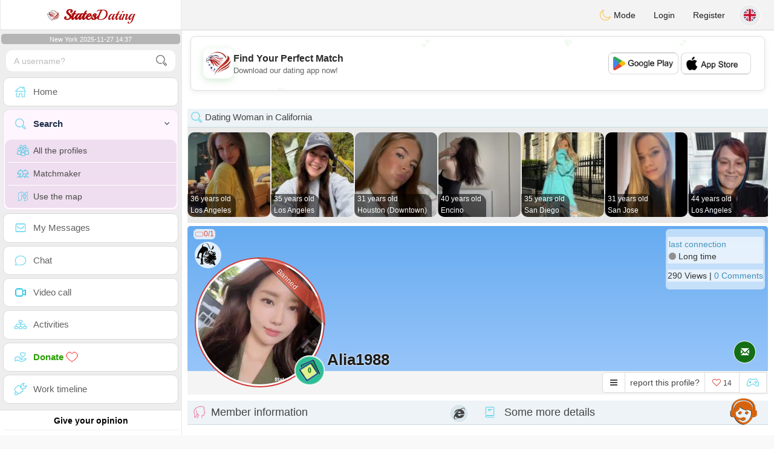

--- FILE ---
content_type: text/html; charset=UTF-8
request_url: https://www.states-dating.com/newdesign/_setup/AjaxFiles/GetOpinion.php?d=1764272261057&l=en
body_size: 703
content:
{"c":"<script>function giveopinion(l){var r = $('input[name=choice]:checked', '#giveopin').val();$.ajax({type: \"POST\", url: \"\/newdesign\/_setup\/AjaxFiles\/opinion.php\", data: \"l=\"+l+\"&q=\"+encodeURIComponent($(\"#q_id\").val())+\"&r=\"+r,datatype : \"html\",success: function(msgc){var returnmess=\"\";if(msgc==\"1\" || msgc==\"3\"){returnmess+= \"To participate you must be connected\";$(\"#choice-response\").html(returnmess+'<br\/><br\/>');$(\"#edit-choice\").hide();}else if(msgc==\"2\"){returnmess= \"You have to make a choice\";$(\"#choice-response\").prepend( \"<span class='label label-danger'>\"+returnmess+\"<\/span>\");}else{ returnmess+=msgc;$(\"#choice-response\").html(returnmess+'<br\/><br\/>');$(\"#edit-choice\").hide();}return false;}, error: function (xhr, ajaxOptions, thrownError) {alert(\"error\");return false;}});return false;}<\/script><div class=\"brifcont\"><span style=\"color: #000 !important;\">\r\n\t\t\t\t\t<br\/><h4>Does Internet Love Exist?<\/h4>\r\n\t\t\t\t\t<div id=\"opincont\"><div id=\"choice-response\"><\/div><div id=\"edit-choice\" class=\"form-group\">\r\n\t\t\t\t\t\t<form method=\"POST\" id=\"giveopin\">\r\n\t\t\t\t\t\t<div class=\"form-item form-type-radio form-item-choice\">\r\n\t\t\t\t\t\t\t<input type=\"radio\" id=\"opin-r1\" name=\"choice\" value=\"1\" class=\"square\"> <label class=\"option\" for=\"opin-r1\">Yes<\/label>\r\n\t\t\t\t\t\t<\/div>\r\n\t\t\t\t\t\t<div class=\"form-item form-type-radio form-item-choice\">\r\n\t\t\t\t\t\t\t<input type=\"radio\" id=\"opin-r2\" name=\"choice\" value=\"2\" class=\"square\"> <label class=\"option\" for=\"opin-r2\">Do not<\/label>\r\n\t\t\t\t\t\t<\/div>\r\n\t\t\t\t\t\t<div class=\"form-item form-type-radio form-item-choice\">\r\n\t\t\t\t\t\t\t<input type=\"radio\" id=\"opin-r3\" name=\"choice\" value=\"3\" class=\"square\"> <label class=\"option\" for=\"opin-r3\">I do not know<\/label>\r\n\t\t\t\t\t\t<\/div>\r\n\t\t\t\t\t\t<br\/><center><input type=\"hidden\" name=\"q_id\" id=\"q_id\" value=\"1\"><button type=\"button\" onclick=\"return giveopinion('en');\" class=\"btn btn-primary btn-block btn-flat\">Vote<\/button><\/center><br\/><\/form><\/div><div class=\"aligncenter\"><a href=\"\/en\/opinions\">check all the opinons list<\/a><\/div><\/div><\/span><\/div>"}

--- FILE ---
content_type: text/html; charset=UTF-8
request_url: https://www.states-dating.com/newdesign/_setup/imp.php?t=1764272258&url=https://www.states-dating.com/en/profil2/Njk1Mzk&a=1&av=US&ms=0
body_size: 3555
content:
<!DOCTYPE html>
<html>
  <head>
    <meta charset="UTF-8">
	<meta name="referrer" content="always">
	<meta content='width=device-width, initial-scale=1, maximum-scale=1, user-scalable=no' name='viewport'>
	<script type="text/javascript" src="//ajax.googleapis.com/ajax/libs/jquery/2.1.3/jquery.min.js"></script>
	<style>table {background: #fff;border-top: 1px solid #dad9d9;border-bottom: 1px solid #dad9d9;}</style>
</head>
<body>
<div class="inchere"></div>
<script>
var title="Free * Dating Website";var content="New ladies profiles, start the chat now";var joinus="More details";var hhide="Close";

function makeit(){
	var url=1;
    var isInIframe = (parent !== window),parentUrl = null;country = null;
    if (isInIframe) url="https://www.states-dating.com/en/profil2/Njk1Mzk";
	var country="SE";
	
	var res = url.split("/");
	var size="250";
	
	var weburl="australia-chat.com";
	switch (country) {
		case "BE": weburl="atantot.be";break;
		case "FR": weburl="jtaimerais.fr";break;
		case "DE": weburl="dating-deutsch.de";break;
		case "IT": weburl="amamiora.it";break;
		case "ES": weburl="amamehoy.es";break;
		case "PT": weburl="namoro-portugues.pt";break;
		case "GD": weburl="ukbestdating.com";break;
		case "CA": weburl="canadian-chat.com";break;
		case "US": weburl="states-dating.com";break;
		case "MX": weburl="mexico-citas.com";break;
		case "BR": weburl="namoro-brasileiro.com";break;
		case "CO": weburl="colombia-citas.com";break;
		case "SY": weburl="shlonak-chat.com";break;
		case "JO": weburl="ordon-chat.com";break;
		case "AE": weburl="emirates-chat.com";break;
		case "IQ": weburl="irak-chat.com";break;
		case "MO": weburl="maroc-dating.com";break;
		case "AU": weburl="australia-chat.com";break;
		case "LB": weburl="meet-lebanese.com";break;
		case "CH": weburl="chat-suisse.ch";break;
		case "SA": weburl="gulf-dating.com";break;
		case "TN": weburl="tunisia-dating.com";break;
		case "MA": weburl="maroc-dating.com";break;
		case "DZ": weburl="weshrak.com";break;
		case "EG": weburl="bahebik.com";break;
		case "KW": weburl="kuwait-chat.com";break;
		case "PH": weburl="philippines-chat.com";break;
		case "NZ": weburl="zealand-chat.com";break;
		case "SG": weburl="singapore-chat.com";break;
		case "MY": weburl="malaysia-chating.com";break;
		case "JP": weburl="japanese-chat.com";break;
		case "CN": weburl="chinese-chat.com";break;
		case "AT": weburl="osterreich-chat.at";break;
		case "NL": weburl="nederland-chat.nl";break;
		case "DK": weburl="smukdansk.com";break;
		case "FI": weburl="suomentreffit.com";break;
		case "SE": weburl="svenskadating.com";break;
		case "NO": weburl="ektenordmenn.com";break;

		default: country="FR";weburl="jtaimerais.fr";
	}
	
	var lang="en";
	if(res.length>3) lang=res[3];
	
	if(res.length>2 && weburl==res[2].replace("www.", "")){
		country="FR";weburl="jtaimerais.fr";
	}
	switch (country) {
		case "BE": title = title.replace("*","Belgian");break;
		case "DE": title = title.replace("*","German");break;
		case "IT": title = title.replace("*","Italian");break;
		case "ES": title = title.replace("*","Spanish");break;
		case "PT": title = title.replace("*","Portuguese");break;
		case "GD": title = title.replace("*","English");break;
		case "CA": title = title.replace("*","Canadian");break;
		case "US": title = title.replace("*","American");break;
		case "MX": title = title.replace("*","Mexican");break;
		case "BR": title = title.replace("*","Brazilian");break;
		case "CO": title = title.replace("*","Colombian");break;
		case "SY": title = title.replace("*","Syrian");break;
		case "JO": title = title.replace("*","Jordanian");break;
		case "AE": title = title.replace("*","Emirati");break;
		case "IQ": title = title.replace("*","Iraqi");break;
		case "AU": title = title.replace("*","Australian");break;
		case "FR": title = title.replace("*","French");break;
		case "LB": title = title.replace("*","Lebanese");break;
		case "CH": title = title.replace("*","Switzerland");break;
		case "SA": title = title.replace("*","Saudi");break;
		case "TN": title = title.replace("*","Tunisian");break;
		case "MA": title = title.replace("*","Moroccan");break;
		case "DZ": title = title.replace("*","Algerian");break;
		case "EG": title = title.replace("*","Egyptian");break;
		case "KW": title = title.replace("*","Kuwaiti");break;
		case "PH": title = title.replace("*","Filipino");break;
		case "NZ": title = title.replace("*","Zealander");break;
		case "SG": title = title.replace("*","Malay");break;
		case "MY": title = title.replace("*","Malay");break;
		case "JP": title = title.replace("*","Japanese");break;
		case "CN": title = title.replace("*","Chinese");break;
		case "AT": title = title.replace("*","Austrian");break;
		case "NL": title = title.replace("*","Dutch");break;
		case "DK": title = title.replace("*","Danish");break;
		case "FI": title = title.replace("*","Finnish");break;
		case "NO": title = title.replace("*","Norwegian");break;
		case "SE": title = title.replace("*","Swedish");break;

		default:title = title.replace("*","French");
	}
		
	var signatu="By ISN Services";
	var fontt=""; var direc = "ltr"; var floatt="right";
	if(lang=="ar") {fontt= "font:normal 13px 'Tahoma',Arial,Helvetica,sans-serif;";direc = "rtl";floatt="left";}
	
	if(res.length>2 && size=="728"){
		// 728x90 Horizontal Banner - Modern Design
		var toinclude= '<style>';
		toinclude += '.isn-ad-728 {background: linear-gradient(135deg, #667eea 0%, #764ba2 100%);border-radius: 12px;box-shadow: 0 8px 20px rgba(0,0,0,0.15);overflow: hidden;height: 75px;position: relative;transition: all 0.3s ease;cursor: pointer;}';
		toinclude += '.isn-ad-728::before {content: "";position: absolute;top: 0;left: 0;right: 0;bottom: 0;background: linear-gradient(135deg, rgba(255,255,255,0.1) 0%, rgba(255,255,255,0) 100%);pointer-events: none;}';
		toinclude += '.isn-ad-inner {display: flex;padding: 5px;position: relative;z-index: 1;}';
		toinclude += '.isn-logo-wrapper {background: white;border-radius: 10px;padding: 6px;margin-right: 15px;box-shadow: 0 4px 12px rgba(0,0,0,0.1);transition: transform 0.3s ease;flex-shrink: 0;}';
		toinclude += '.isn-ad-728:hover .isn-logo-wrapper {transform: scale(1.05);}';
		toinclude += '.isn-logo-wrapper img {max-width: 60px;max-height: 54px;display: block;}';
		toinclude += '.isn-content-wrapper {flex: 1;min-width: 0;}';
		toinclude += '.isn-title {font-family: "Roboto", arial, sans-serif;font-size: 20px;font-weight: 700;color: white;margin: 0 0 5px 0;text-shadow: 0 2px 4px rgba(0,0,0,0.2);display: flex;align-items: center;gap: 8px;}';
		toinclude += '.isn-flag {border-radius: 50%;box-shadow: 0 2px 4px rgba(0,0,0,0.15);}';
		toinclude += '.isn-description {font-family: "Roboto", arial, sans-serif;font-size: 13px;color: rgba(255,255,255,0.95);line-height: 1.4;}';
		toinclude += '.isn-cta-wrapper {margin-left: 15px;flex-shrink: 0;}';
		toinclude += '.isn-button {background: linear-gradient(135deg, #f093fb 0%, #f5576c 100%);color: white;border: none;border-radius: 25px;padding: 10px 28px;font-family: "Roboto", arial, sans-serif;font-weight: 600;font-size: 14px;cursor: pointer;transition: all 0.3s ease;box-shadow: 0 4px 12px rgba(245,87,108,0.4);min-width: 110px;white-space: nowrap;}';
		toinclude += '.isn-button:hover {transform: scale(1.05);box-shadow: 0 6px 20px rgba(245,87,108,0.5);}';
		toinclude += '.isn-hide-link {display:block;color: rgba(255,255,255,0.8);font-size: 11px;text-decoration: none;margin-top: 6px;text-align: center;cursor: pointer;transition: color 0.2s ease;}';
		toinclude += '.isn-hide-link:hover {color: white;text-decoration: underline;}';
		toinclude += '.isn-close-btn {position: absolute;top: 8px;'+floatt+': 8px;background: rgba(255,255,255,0.2);color: white;border: none;border-radius: 50%;width: 24px;height: 24px;cursor: pointer;font-size: 16px;line-height: 1;display: none;align-items: center;justify-content: center;transition: all 0.2s ease;z-index: 10;}';
		toinclude += '.isn-close-btn:hover {background: rgba(255,255,255,0.3);}';
		toinclude += '.isn-signature {position: absolute;bottom: 3px;left: 15px;font-size: 9px;color: rgba(255,255,255,0.5);font-style: italic;font-family: monospace;}';
		toinclude += '@media (max-width: 500px) {.isn-cta-wrapper{display:none;}.isn-title { font-size: 16px; }.isn-description { font-size: 11px; }.isn-button { font-size: 12px; padding: 8px 20px; }.isn-signature { display: none; }.isn-close-btn { display: flex !important; }}';
		toinclude += '.layout-dark .isn-ad-728{background: linear-gradient(135deg, #434861 0%, #221332 100%);}';
		toinclude += '.layout-dark .isn-button {background: linear-gradient(135deg, #83238f 0%, #480f17 100%);box-shadow: 0 4px 12px rgb(0 0 0 / 40%);}';
		toinclude += '.layout-dark .isn-logo-wrapper {background: #3c3852;}';
		toinclude += '</style>';
		
		toinclude += '<div class="isn-ad-728" onclick="top.window.location.href=\'https://www.'+weburl+'\'" style="direction:'+direc+';">';
		toinclude += '  <button class="isn-close-btn" onclick="event.stopPropagation();parent.closeIFrame();" id="forgigwin2">×</button>';
		toinclude += '  <div class="isn-ad-inner">';
		toinclude += '    <div class="isn-logo-wrapper">';
		toinclude += '      <img src="/isnstyles/images/adsisn.png" alt="Logo">';
		toinclude += '    </div>';
		toinclude += '    <div class="isn-content-wrapper">';
		toinclude += '      <h1 class="isn-title">';
		toinclude += '        <img src="/isnstyles/flagsWEBP/1x1/'+country.toLowerCase()+'.webp" alt="Flag" class="isn-flag"> ';
		toinclude += '        '+title;
		toinclude += '      </h1>';
		toinclude += '      <div class="isn-description">'+content+'</div>';
		toinclude += '    </div>';
		toinclude += '    <div class="isn-cta-wrapper" id="forgigwin">';
		toinclude += '      <button class="isn-button" onclick="event.stopPropagation();top.window.location.href=\'https://www.'+weburl+'\'">'+joinus+'</button>';
		toinclude += '      <a class="isn-hide-link" onclick="event.stopPropagation();parent.closeIFrame();">'+hhide+'</a>';
		toinclude += '    </div>';
		toinclude += '  </div>';
		//toinclude += '  <div class="isn-signature" id="forgigwin">'+signatu+'</div>';
		toinclude += '</div>';

		$(".inchere").html(toinclude);
	}else if(res.length>2 && size=="250"){
		// 250x250 Square Banner - Modern Design
		var toinclude= '<style>';
		toinclude += '.isn-ad-250 {background: linear-gradient(135deg, #667eea 0%, #764ba2 100%);border-radius: 12px;box-shadow: 0 8px 20px rgba(0,0,0,0.15);overflow: hidden;width: 295px;height: 250px;margin: 3px;position: relative;transition: all 0.3s ease;cursor: pointer;display: flex;flex-direction: column;}';
		toinclude += '.isn-ad-250::before {content: "";position: absolute;top: 0;left: 0;right: 0;bottom: 0;background: linear-gradient(135deg, rgba(255,255,255,0.1) 0%, rgba(255,255,255,0) 100%);pointer-events: none;}';
		toinclude += '.isn-ad-250-header {padding: 5px;text-align: center;position: relative;z-index: 1;}';
		toinclude += '.isn-logo-250 {background: white;border-radius: 10px;padding: 5px;display: inline-block;box-shadow: 0 4px 12px rgba(0,0,0,0.1);margin-bottom: 10px;transition: transform 0.3s ease;}';
		toinclude += '.isn-ad-250:hover .isn-logo-250 {transform: scale(1.05);}';
		toinclude += '.isn-logo-250 img {max-width: 70px;max-height: 60px;display: block;}';
		toinclude += '.isn-title-250 {font-family: "Roboto", arial, sans-serif;font-size: 19px;font-weight: 700;color: white;margin: 0;text-shadow: 0 2px 4px rgba(0,0,0,0.2);}';
		toinclude += '.isn-flag-250 {border-radius: 50%;height: 15px;box-shadow: 0 2px 4px rgba(0,0,0,0.15);}';
		toinclude += '.isn-ad-250-body {padding: 0 20px;display: flex;flex-direction: column;position: relative;z-index: 1;}';
		toinclude += '.isn-description-250 {font-family: "Roboto", arial, sans-serif;font-size: 13px;color: rgba(255,255,255,0.95);line-height: 1.5;text-align: center;margin-bottom: 15px;}';
		toinclude += '.isn-ad-250-footer {padding: 3px 20px 10px;text-align: center;position: relative;z-index: 1;}';
		toinclude += '.isn-button-250 {background: linear-gradient(135deg, #f093fb 0%, #f5576c 100%);color: white;border: none;border-radius: 25px;padding: 6px 6px;font-family: "Roboto", arial, sans-serif;font-weight: 600;font-size: 15px;cursor: pointer;transition: all 0.3s ease;box-shadow: 0 4px 12px rgba(245,87,108,0.4);width: 100%;}';
		toinclude += '.isn-button-250:hover {transform: scale(1.03);box-shadow: 0 6px 20px rgba(245,87,108,0.5);}';
		toinclude += '.isn-signature-250 {position: absolute;bottom: 5px;right: 10px;font-size: 9px;color: rgba(255,255,255,0.5);font-style: italic;font-family: monospace;}';
		toinclude += '.layout-dark .isn-ad-250{background: linear-gradient(135deg, #434861 0%, #221332 100%);}';
		toinclude += '.layout-dark .isn-button-250 {background: linear-gradient(135deg, #83238f 0%, #480f17 100%);box-shadow: 0 4px 12px rgb(0 0 0 / 40%);}';
		toinclude += '.layout-dark .isn-logo-250 {background: #3c3852;}';
		toinclude += '</style>';
		
		toinclude += '<div class="isn-ad-250" onclick="top.window.location.href=\'https://www.'+weburl+'\'" style="direction:'+direc+';">';
		toinclude += '  <div class="isn-ad-250-header">';
		toinclude += '    <div class="isn-logo-250">';
		toinclude += '      <img src="/isnstyles/images/adsisn.png" alt="Logo">';
		toinclude += '    </div>';
		toinclude += '    <h1 class="isn-title-250">';
		toinclude += '      <img src="/isnstyles/flagsWEBP/1x1/'+country.toLowerCase()+'.webp" alt="Flag" class="isn-flag-250"> ';
		toinclude += '      '+title;
		toinclude += '    </h1>';
		toinclude += '  </div>';
		toinclude += '  <div class="isn-ad-250-body">';
		toinclude += '    <div class="isn-description-250">'+content+'</div>';
		toinclude += '  </div>';
		toinclude += '  <div class="isn-ad-250-footer">';
		toinclude += '    <button class="isn-button-250" onclick="event.stopPropagation();top.window.location.href=\'https://www.'+weburl+'\'">'+joinus+'</button>';
		toinclude += '  </div>';
		//toinclude += '  <div class="isn-signature-250" id="forgigwin">'+signatu+'</div>';
		toinclude += '</div>';
		
		$(".inchere").html(toinclude);
	}else{
		console.log("res",res);
		console.log("size",size);
		var myres=res[0]+'//'+res[1]+res[2]+'/en/advertise-with-us';
		if(!res[2]){
			myres = 'https://www.isn-services.com/en/advertise-with-us';
		}
		$(".inchere").html('<div style="text-align:center;"><img src="https://pictures.isn-services.com/websites/images/advertise250.png" onclick="top.window.location.href=\'/en/advertise-with-us\'" style="margin:0 auto"></div>');
	}
}
var infoss = makeit();
</script>
<script>
try {
    const mode = parseInt(localStorage.getItem('modestyle')) || 0;
    if (mode === 2) {document.body.classList.add('layout-dark');} else {document.body.classList.remove('layout-dark');}
} catch (e) {}
</script>
</div></body></html>

--- FILE ---
content_type: text/html; charset=utf-8
request_url: https://www.google.com/recaptcha/api2/aframe
body_size: 176
content:
<!DOCTYPE HTML><html><head><meta http-equiv="content-type" content="text/html; charset=UTF-8"></head><body><script nonce="G8-gevhz96zv2svwVfwgTA">/** Anti-fraud and anti-abuse applications only. See google.com/recaptcha */ try{var clients={'sodar':'https://pagead2.googlesyndication.com/pagead/sodar?'};window.addEventListener("message",function(a){try{if(a.source===window.parent){var b=JSON.parse(a.data);var c=clients[b['id']];if(c){var d=document.createElement('img');d.src=c+b['params']+'&rc='+(localStorage.getItem("rc::a")?sessionStorage.getItem("rc::b"):"");window.document.body.appendChild(d);sessionStorage.setItem("rc::e",parseInt(sessionStorage.getItem("rc::e")||0)+1);localStorage.setItem("rc::h",'1764272264737');}}}catch(b){}});window.parent.postMessage("_grecaptcha_ready", "*");}catch(b){}</script></body></html>

--- FILE ---
content_type: text/css
request_url: https://pictures.isn-services.com/websites/styles/styleencss.css?v=200
body_size: 100258
content:
body{background-color:#F9F9F9;margin:0;padding:0;font-family:Montserrat,-apple-system,BlinkMacSystemFont,"Segoe UI",Roboto,Oxygen-Sans,Ubuntu,Cantarell,"Helvetica Neue",sans-serif}
@font-face {
	font-family: 'Sinethar';
	font-style: normal;
	font-weight: normal;
	src: url('fonts/Sinethar.ttf'); /* IE9 Compat Modes */
	src: url('fonts/Sinethar.ttf') format('truetype');
}
@font-face {
	font-family: 'CeraRoundProThin';
	font-style: normal;
	font-weight: normal;
	src: url('fonts/cera-round/CeraRoundProThin.woff'); /* IE9 Compat Modes */
	src: local('CeraRoundProThin'), url('fonts/cera-round/CeraRoundProThin.woff') format('woff');
}
@font-face {
	font-family: 'CeraRoundProRegular';
	font-style: normal;
	font-weight: normal;
	src: url('fonts/cera-round/CeraRoundProRegular.woff'); /* IE9 Compat Modes */
	src: local('CeraRoundProRegular'), url('fonts/cera-round/CeraRoundProRegular.woff') format('woff');
}
@font-face {
	font-family: 'CeraRoundProBlack';
	font-style: normal;
	font-weight: normal;
	src: url('fonts/cera-round/CeraRoundProBlack.woff'); /* IE9 Compat Modes */
	src: local('CeraRoundProBlack'), url('fonts/cera-round/CeraRoundProBlack.woff') format('woff');
}
div,h1,h2,h3,h4,h5,h6,form,label,input,span,ul,li,p,a{margin:0;padding:0}
h1,h2,h3{color:#1f2f49}
h3{font-size:18px;}
h4,h5,h6{font-size:14px;}
h1{font-size:22px;line-height:30px;}
h2{font-size:18px;}
ul{list-style:none}
a{text-decoration:none;}
.nobackground{background: linear-gradient(to bottom, #66abf0 0%, #97c5f9 100%);}
.oneline{white-space: nowrap;overflow: hidden;text-overflow: ellipsis;}
.toastISN {position: fixed;top: 50px;right: 20px;background: #4CAF50;color: white;padding: 12px 20px;border-radius: 4px;opacity: 0;transform: translateX(100%);transition: all 0.3s ease;z-index: 111111;}
.toastISN.error {background: #f44336;}
.toastISN.show {opacity: 1;transform: translateX(0);}
.bachpaul{background-color:#f8f8f8;box-shadow: 0 1px 26px rgb(0 0 0 / 24%);margin-right:267px;margin-top:0 !important;padding-bottom:10px;padding-left:10px;padding-right: 10px;padding-top:10px;top:20px;text-align:justify;}
.coverbach{margin-bottom:-1px !important;margin-left:10px;margin-right:-1px !important;margin-top:-1px !important;min-height:350px}
@media only screen and (max-width:1150px){.coverbach{margin-left:0 !important;margin-right:0 !important;background-image:none;}.bachpaul{margin-right:0;}}
.registerbutton {border-radius:0;background: #f8f8f8;color: black;border: none;box-shadow: 0 6px 7px rgb(0 0 0 / 24%);margin-right: -10px;}
.layout-dark .registerbutton {margin-right: -11px;background-color: #383737;border: 1px solid #1f1f1f;color: white;}
.verifieddating ul {list-style: none;padding: 0;}
.verifieddating ul li {padding-left: .3em;font-family: "Lucida Sans Unicode", "Lucida Grande", sans-serif;font-size: 15px;color: black;}
.verifieddating ul li:before {content: "\f00c";font-family: FontAwesome;display: inline-block;margin-left: -1.3em;width: 1.3em;color: green;}

.interest-pill {background: rgba(102, 126, 234, 0.1); color: #4c51bf; border: 2px solid transparent; padding: 5px 9px; border-radius: 25px; cursor: pointer; font-size: 14px; font-weight: 500; transition: all 0.3s cubic-bezier(0.4, 0, 0.2, 1); user-select: none; position: relative; overflow: hidden;}
.interest-pill::before {content: ''; position: absolute; top: 0; left: -100%; width: 100%; height: 100%; background: linear-gradient(90deg, transparent, rgba(255, 255, 255, 0.4), transparent); transition: left 0.5s ease;}
.interest-pill:hover {transform: translateY(-2px); box-shadow: 0 8px 25px rgba(102, 126, 234, 0.2); background: rgba(102, 126, 234, 0.15);}
.interest-pill:hover::before {left: 100%;}
.interest-pill.selected {background: linear-gradient(135deg, #667eea, #764ba2); color: white; border-color: #667eea; transform: translateY(-1px); box-shadow: 0 6px 20px rgba(102, 126, 234, 0.3);}
.interest-pill.selected::after {content: '✓'; margin-left: 8px; font-weight: bold;}
.interest-pill.disabled {opacity: 0.5; cursor: not-allowed; pointer-events: none;}

.profilact0{max-width: 100%;border-radius:0 14px 0 10px;position: absolute;bottom:0;left:0;color: white;direction: ltr;font-weight: normal;}
.profilact0 small{background: #0000008c;padding:0 8px 2px 5px;display: block;white-space: nowrap;overflow: hidden;text-overflow: ellipsis;}
.profilact{font-size: 15px;padding: 5px;margin-left: 6px;margin-right:0;}
.videocall{position: absolute;right: 10px;bottom: 5px;padding: 3px;width:50px;z-index: 11;}
.videocall .callbut{display: inline-block;background: #146e16;text-align: center;padding: 8px;border-radius: 50%;height: 37px;width: 37px;border: 1px solid white;margin-bottom: 5px;}
.videocall .videobut{display: inline-block;background: #14406e;text-align: center;padding: 8px;border-radius: 50%;height: 37px;width: 37px;border: 1px solid white;}
.deviceic{font-size: 19px !important;background: #d9e6ed;margin-right: 5px !important;text-align: center;padding: 6px;border-radius: 50%;height: 32px;width: 32px;border: 1px solid #ffffff;float: right;margin-top: -5px !important;}
.newscarre{background: #fff;text-align: center !important;}
.newsinf{padding:2px;border-radius: 5px !important;border: 1px solid #eaeaea !important;background: #efefef}
.imginf{padding:2px;border-radius: 5px !important;height:100px;max-width: 100%;}
.upinfo{padding-left:0;padding-right:15px;}
.profil_menu{text-align: center;background: #f4f3f3;border-bottom: 1px solid #cecece;border-top: 1px solid #cecece;margin-top:10px;padding:0;padding-top: 3px !important;}
.profil_menu button{width: 98%;margin-bottom: 2px;}
.footermenu{padding:0;margin-top:10px;border-top: 1px solid #e3e1e1;color: #d2d6de;background: #f7f7f7}.footermenu a{color: #000000;}
.allist{text-align: center;border-bottom: 1px solid #e3e1e1;margin-bottom: 10px;}
.allistitle{border-bottom: 1px solid #e3e1e1;text-align: left;}
.hobbiessect{margin-top: 5px;}
.listepays{height:186px;border: 2px solid #dd4b39;}
.paysbloques{overflow-y: auto;height:186px;border: 2px solid #159a15;}
.donatetitle{background-color: #d2d6de;color: #578dbe;border-radius: 5px;margin-bottom: 5px;font-family: cursive;padding: 3px;}
.donatenb{border-radius:10px 0 0 10px;height: 25px;padding-left: 5px;padding-right: 5px;background-color: #ffffff;color: #383838;border: 1px solid #1e8a35;border-right: none;}
.currencynb{height: 25px;padding-left: 5px;padding-right: 5px;background-color: #ffffff;color: #383838;border: 1px solid #1e8a35;border-left: none;border-right: none;border-radius:0;}
.donatebutton{border-radius: 0 10px 10px 0;height: 25px;padding:0 10px 0px 5px;border: none;background-color: #1e8a35;color: #ffffff;border: none;}
.copyright{border-top: 1px solid #e5e5e5;text-align:center;direction:ltr;margin-top:5px;}
.datecountries>li {text-align:left;}
.datecountries>li img {border-radius: 50%;height: 15px;width: 15px;border: 1px solid #b3b3b3;float: left;margin-top: 3px;}
.aligndiv1{min-height:27px;text-align:right !important;border-bottom: 1px solid white;}
.aligndiv2{min-height:27px;text-align:left !important;border-bottom: 1px solid white;}
.setrappelphoto,.setrappelemail {margin:10px;}
.changepic .fileinput-button{padding:0;width: 227px;height: 33px;max-width: 100%;}
.changepic #tans>input{border:none;background-color:transparent;}
.changepic #fakebutton{width:100%;height:100%;background: transparent;border: none;}
.slickpic{width:140px;height:140px;border-radius: 5%;border: 2px solid #eae8e8 !important;padding: 2px;}
.nearestdiv{width:140px;height:140px;border-radius: 50%;max-width: 100%;border: 2px solid #eae8e8 !important;padding: 6px;}
.boxfriends{border-radius: 10px;border: 1px solid #e0e1df;display:inline-block;background: #fff;}
.boxfriends>div>img{margin: 9px;border-radius:12px;border:1px solid #bcb7b7;float:left;}
.boxinvitations{border-radius: 10px;border: 1px solid #e0e1df;min-width:130px;display:inline-block;background: #fff;}
.tofriend{border-top: 1px solid #797777;border-bottom-left-radius: 5px;border-bottom-right-radius: 5px;margin-top:0 !important;float:none !important;position:relative !important;right:0 !important;background-color: rgba(0, 0, 0, 0.4);}
.tofri{border-top: 1px solid #d5d5d5;min-height: 31px;padding: 5px;background: #f2f2f2;border-bottom-right-radius: 10px;border-bottom-left-radius: 10px;}
.tofriend a{color:#fff;}
.tofriend a:hover{color:#a82d30;}
.tofriend:hover{background:#f39c12;}
.popupsearch{right:-4px !important;}
.popup-search{position:absolute;margin-top:-10px!important;padding:0;width:100%;border-top:0;opacity:1;visibility:visible}
.popup-search .title{font-size: 14px;margin-bottom:0!important;padding-right:30px;width:auto;height:20px;overflow:hidden;font-weight:400}
.popup-search .image{border-radius: 16px;float:left;width:30px;height:30px;margin-left:.5em!important;margin-right:.5em;background:#e5e5e5}
.popup-search .summary{font-size:12px;color:#5c5c5c;line-height:1;margin-bottom:0;margin-left:44px;padding:2px 30px 0 0}
.popup-search .view{font-weight:lighter}
.popup-search .view a{color:#fff}
.popup-search li{padding-bottom:.5em!important;padding-top:.5em!important;padding-left:0!important;margin-top:0!important}
.popup-search li .view{margin-right:.5em;border-radius:3px;font-size:12px;text-transform:uppercase}
.popup-search li a{text-decoration:none}
.popup-search li:hover{background:#f4f9f9}
.app-category{font-size:12px}
.app-category li{display:inline;margin:0}
.app-category a{display:inline;height:20px;color:inherit}
.app-category a:before{display:inline;display:none;margin-top:2px;margin-right:3px;content:''}
.app-category a:hover{color:#0083c5;text-decoration:underline}
.app-category .full:before{display:inline;margin:-3px 0 0;height:20px;color:#aaa;content:' › ';font-size:15px}
.app-category .fa a{margin-left: 5px;}
.app-category .full:first-child:before{margin:0;content:''}
.app-category li.android a{color:#4e7d09}
.app-category li.android a:before{margin-right:3px;display:inline-block;vertical-align:-1px}
.app-category li.ios a{color:#000}
.app-category li.ios a:before{margin-top:2px;display:inline-block;vertical-align:-1px}
#dismiss{overflow-x: hidden;right: 0;background-color: white; position: absolute; padding: 4px; height: 244px; z-index: 11; border: 1px solid #dad6d6;top: 30px;width: 209px;}
.briefnews p{border-color:#dad9d9;border-image:none;border-style:solid solid none;border-top-left-radius:5px;border-top-right-radius:5px;border-width:1px 1px medium;display:inline-block;line-height:13px;list-style:outside none none;margin:1px 0.2em 0 0;border-top-left-radius:5px;border-top-right-radius:5px;color:#ffffff;display:inline-block;background-color:#666666;}
.faqsdiv, .opinionsdiv{padding:2px 5px;background-color:#fff;overflow:hidden;position:relative;color:#666;text-decoration:none;border-top: 1px solid #dad9d9;border-bottom: 1px solid #dad9d9;}
.faqsdiv a, .opinionsdiv a{color: #14758e !important;}
.opinionsdiv p{font-weight: bold;border-bottom: 1px solid #eeeeee;color: black;}
.faqsdiv #getbriefst{font-weight: bold;border-bottom: 1px solid #eeeeee;font-size: 12px;color: black;}
.faqsdiv .brifcont{margin-top:5px;}
.opinionsdiv label{color:#666;}
.newsdiv{display:inline-block;width:calc(50% - 40px);border:1px solid #e3e3e3;vertical-align:top;}
.pubtop2{width:calc(100% - 345px);height:90px;display:inline-block;vertical-align:top;}
.pubtop12{width:162px;height:90px;display:inline-block;text-align:center;vertical-align:top;}
.pubtop1{width:162px;height:90px;display:inline-block;text-align:center;vertical-align:top;}
.pub-haut{height:90px;text-align:center;}
.profilsect1>span{font-size: 10px;width: 100%;display: inline-block;position: absolute;z-index: 11;bottom: -12px;font-family: Helvetica,Arial,sans-serif;}
.profilsect1 {text-align: center;margin-left: 12px;margin-top: 52px;max-width: 215px;float: left;position: relative;}
.profilsect1 button {color: #0d6e23;font-weight: bold;font-family: cursive;font-size: 89%;width: 50px;height: 50px;bottom: 3px;border-bottom-left-radius: 9px;border-bottom-right-radius: 9px;position: absolute;right: 0;border: none;background: url("/websites/images/albnb.png") no-repeat;background-size: contain;}
.profuserslog {z-index: 5;width: calc( 100% - 231px);text-align: left;left: 231px;bottom: 0;position: absolute;color:#fff;}
.profuserslog>#usern{font-size: 26px;font-weight: bold;text-shadow: 0 0px 3px #f0f0f0, 0 0 2px #ffffff;color: #1c1c1c;}
.profuserslog>#slogresp{color: #0f7616;background: white;padding: 0 6px 0 6px;}
.profuserslog>#slog{text-shadow: 0 -1px 3px #080808, 0 1px 3px #111111;}
.profuserslog input{color: white;width: 100%;padding: 0 6px 0 6px;background: #0000002b;border: none;border-bottom: 1px solid #2f2b2b;}
.profuserslog input:focus{outline: none;background: #0000008a;}
.profuserslog input::placeholder {color: #fff;}
.profuserslog input:-ms-input-placeholder {color: #fff;}
.profuserslog input::-ms-input-placeholder {color: #fff;}
.profuserslog button{background: #0a5a20f5;border: 1px solid #e0e009;color: #e0e009;}
.profuserslog #slogbut{width: 24px;display:none;}
.profuserslog td{text-align:left;}
#topprofile{border-top-left-radius:5px;border-top-right-radius:5px;position:relative;display:block;height:240px;background-size: cover;background-repeat: no-repeat;background-position-x: center;background-color: #000;}
.indice{position: absolute;border-radius: 6px;z-index: 111;left: 10px;top: 5px;background: #ffffffc7;padding: 0px 2px;}
.astro{width: 44px;top: 26px;background: #ffffffc7;position: absolute;border-radius: 50%;z-index: 111;padding: 2px;left: 12px;}
.profilsect2{border-radius:6px;background:url("/websites/images/onepixwhite-fonce.png") repeat scroll transparent;float:right;margin-right:5px;margin-top:5px;padding:3px;}
.tableborders{border-collapse:collapse;border-spacing:0}
.tableborders th{border:1px solid #444;font-weight:bold;padding:5px;text-align:left}
.tableborders td{border:1px solid #444;vertical-align:top;padding:5px;text-align:left}
.tableborders img{max-width:100%;border:0 none;vertical-align:middle}
em{font-style:italic}
.positionabsolute{position:absolute !important;z-index:-1;width:100%;}
.positionrelative{position:relative !important;z-index:1;}
.bg-transparent{background: transparent !important}
.orange{color:#ec7307 !important}
.yellow{color:#f3c50c !important}
.green{color:#20a712 !important}
.greenclair{color:#34b775 !important}
.gray{color:#676565 !important}
.grayclair{color:#edf3f6 !important}
.black{color:#181816 !important}
.blueciel{color:#659bd7 !important}
.red{color:#d12807 !important}
.white{color:#ffffff !important}
.backonepixwhite{background:url("/websites/images/onepixwhite2.png") repeat scroll 0 0 rgba(0,0,0,0)}
.bordertop{border-top:1px solid #83838342;}
.borderbottom{border-bottom:1px solid #83838342;}
.margintwenty{margin:20px}.inlineblock{display:inline-block !important;}.displayblock{display:block !important;}
.margintten{margin:10px}
.margintop{margin-top:10px !important;}
.marginright{margin-right:10px !important;}
.marginleft{margin-left:10px !important;}
.marginbottom{margin-bottom:10px !important;}
.margin10{margin-left:10px;margin-right:10px}
.marginauto{margin:0 auto !important;}
.marginforpages{margin-right:10px}
.margin0{margin:0 !important}
.paddingtop{padding-top:10px !important;}
.paddingtop25{padding-top:25px !important;}
.paddingtopbottom2{padding-top:2px !important;padding-bottom:2px !important;}
.padding2{padding:2px !important;}
.padding5{padding:5px !important;}
.padding10{padding:10px !important;}
.paddingleft10{padding-left:10px;}
.paddingright10{padding-right:10px;}
.padding0{padding:0 !important}
.paddinglr0{padding-left:0 !important;padding-right:0 !important;}
.aligncenter{text-align:center}
.alignleft{text-align:left !important;}
.alignright{text-align:right !important;}
.alignjustify{text-align:justify !important;}
.widthunset{width:unset !important}
.width100{width:100% !important}
.width90{width:90% !important}
.width50{width:50% !important}.width60{width:60% !important}.width40{width:40% !important}.width30{width:30% !important}.width20{width:20% !important}
.sizesmall{font-size:80%}
.sizesmiddle{font-size:90%}
.font100{font-size:100% !important}.font90{font-size:90% !important}.font80{font-size:80% !important}.font70{font-size:70% !important}.bold{font-weight:bold !important;}
.floatleft{float:left !important;}.floatright{float:right !important;}.floatnone{float:none !important;}
.hide{display:none;}.show{display:inline-block;}.pointer{cursor:pointer;}
.setborder{border: 1px solid #eaeaea !important;}
.noradius{border-radius: 0 !important;}
.setradius{border-radius: 5px !important;}
.setradiusleft{border-top-left-radius: 5px !important;border-bottom-left-radius: 5px !important;}
.setradiusright{border-top-right-radius: 5px !important;border-bottom-right-radius: 5px !important;}
.setradiustop{border-top-left-radius: 5px !important;border-top-right-radius: 5px !important;}
.setradiusbottom{border-bottom-left-radius: 5px !important;border-bottom-right-radius: 5px !important;}
.inputgroup {position: relative;display: table;border-collapse: separate;}
.msgdate{color:#9197a3;font-size:10px;font-weight:bold;background:url("/websites/images/onepixwhite-fonce.png") repeat scroll 0 0 rgba(0, 0, 0, 0);}
#supportWrapper {
    position: fixed;
    top: auto;
    bottom: 0px;
    right: 60px;
    z-index: 11111111;
    max-width: 1000px;
    margin: 0 auto;
}
#w{max-width:850px;min-width:350px;box-sizing:border-box;padding:15px 10px;margin:0 auto;background:#fff;box-shadow:1px 1px 2px rgba(0,0,0,0.35);border-radius:4px;-moz-border-radius:4px;-webkit-border-radius:4px}
#commentCounter{text-align:right;margin-right:10px}
#commentCounter span{font-style:italic;font-size:2.1em;line-height:1.55em}
#commentCounter span.warning{color:#b66875}
.itsok{color:#3366CC}
.attention{color:#D81D2E !important;}
.limithere{color:#ffffff;background-color:#D81D2E}
#messageLengthCounter span.warning{color:#b66875}
.gotmess{background-color:#FFFF00;border:1px solid #808080;border-radius:2px;color:#F3550F;font-weight:bold;padding:3px}
.isarabic{text-align:right !important;direction:rtl;font-family:Tahoma,Arial,Helvetica !important}
.isnotarabic{text-align:left !important;direction:ltr}
.totalwidth{width:100%;margin-top:10px}
.smallmenu1{float:left;height:32px;background:url('/websites/images/ic_about2.png') no-repeat;background-position:left center;background-size:28px;width:28px;height:32px}
.smallmenu2{float:left;height:32px;background:url('/websites/images/ic_action_chat.png') no-repeat;background-position:left center;background-size:28px;width:28px;height:32px}
.smallmenu3{float:left;height:32px;background:url('/websites/images/ic_action_person.png') no-repeat;background-position:left center;background-size:28px;width:28px;height:32px}
.smallmenu4{float:left;height:32px;background:url('/websites/images/ic_action_email.png') no-repeat;background-position:left center;background-size:28px;width:28px;height:32px}
.smallmenu5{float:left;height:32px;background:url('/websites/images/ic_action_group.png') no-repeat;background-position:left center;background-size:28px;width:28px;height:32px}
.smallmenu6{float:left;height:32px;background:url('/websites/images/ic_action_search.png') no-repeat;background-position:left center;background-size:28px;width:28px;height:32px}
.smallmenu7{float:left;height:32px;background:url('/websites/images/ic_action_video.png') no-repeat;background-position:left center;background-size:28px;width:28px;height:32px}
.smallmenu8{float:left;height:32px;background:url('/websites/images/ic_admin.png') no-repeat;background-position:left center;background-size:28px;width:28px;height:32px}
.smallmenu11,.smallmenu22,.smallmenu33,.smallmenu44,.smallmenu55,.smallmenu66,.smallmenu77,.smallmenu88{position:relative}
.bigmenu0{border-right:none;margin-right:30px;display:inline-block}
.bigmenu1,.bigmenu2,.bigmenu3,.bigmenu4,.bigmenu5,.bigmenu6,.bigmenu7,.bigmenu8{display:inline-block}
#nav-wrap{margin-top:20px}
#menu-icon{display:none}
#nav,#nav li{margin:-10px 0 0;padding:0}
#nav li{list-style:none;float:left;margin-right:5px;cursor:pointer;}
#nav ul{background:rgba(0, 0, 0, 0) url("/websites/images/black-onepixel-fonce.png") repeat;position:absolute;display:none;width:200px;margin:0;z-index:8}
#nav ul li{float:none;margin:0;padding:0}
#nav ul li ul li a{color:#910010}
#nav ul li ul{margin:0}
@media screen and (min-width:600px){#nav ul{border-radius:0 0 7px 7px;border:1px solid #2d2d2d;}
#nav li:hover>ul{display:block;}
#nav li:hover>a>div{-webkit-transform:translateX(-4px);-moz-transform:translateX(-4px);-ms-transform:translateX(-4px);-o-transform:translateX(-4px);transform:translateX(-4px);}
#nav li:hover > ul{animation:0.12s ease 0s normal forwards 1 running menuul;-webkit-transform:scale(1, .8);-moz-transform:scale(1, .8);-o-transform:scale(1, .8);}
@keyframes menuul{100%{transform:scale(1, 1);}}}
.es-ar h2,.es-co h2,.es-cl h2,.sv h2,.es-ve h2,.es-en h2,.pt-br h2,.pt-pt h2{font-size:22px !important;}.de-at h2,.de h2{font-size:18px !important;}.pl h2{font-size:21px !important;}
#isn_nice_box h2 span{display:none;}
#isn_nice_box form{display: block;margin: 10px 0 0 0;margin-left: 2px;}.step-1 .step-icon{background:url(/websites/images/icons-ghp.png) no-repeat scroll 0 0 transparent;}.step-2 .step-icon{background:url(/websites/images/icons-ghp.png) no-repeat scroll 0 -21px transparent;}.step-3 .step-icon{background:url(/websites/images/icons-ghp.png) no-repeat scroll 0 -42px transparent;margin-top:8px;}.step-icon{float:left;margin-left:-28px;margin-top:0;}
#isn_nice_box form td{border-bottom:1px solid #d6d6d6;}
#isn_nice_box label{display:inline-block;margin:0 0 8px;white-space:nowrap;width:67px;}.pt-br .step-1 label[for="looking for"],.pt-br .step-1 label[for="i-am"]{width:90px !important;}.en-hk .step-1 label[for="looking for"],.en-hk .step-1 label[for="i-am"]{width:82px !important;}.nn .step-1 label[for="looking for"]{margin:0 0px 8px 2px !important;}.nn .step-1 label[for="i-am"]{margin:0 0px 8px 2px !important;}
#isn_nice_box .isn_gender_labels{display:inline-block;margin:0 0 8px;white-space:nowrap;width:55px;}.nn .isn_gender_labels{width:60px !important;}.de .isn_gender_labels,.de-ch .isn_gender_labels,.de-at .isn_gender_labels{width:67px !important;}.fr .isn_gender_labels,.fr-be .isn_gender_labels,.fr-ca .isn_gender_labels,.fr-ch .isn_gender_labels{width:66px !important;}
#isn_email,#isn_password_text,#isn_password_clear,#isn_username_text,#isn_email_text,#isn_password,#isn_username{background-color:white;border:1px solid #B4B4B4;color:#666666;height:19px;line-height:16px;margin:0 0 3px 2px;padding:0 0 1px 2px;width:230px;}.field-immitation{height:26px;position:relative;}
#isn_nice_box #isn_password,#isn_username,#isn_email{border:1px solid #B4B4B4;left:0;position:absolute;top:0;}
#isn_nice_box_holder{position:relative;left:5px;top:-3px;}
#isn_nice_box{color:#545454;font-size:13px;padding:10px;text-align:left;display:inline-block;}.es h2,.es-MX h2,.fi h2{font-size:22px !important;}.nn h2,.da h2{font-size:21px !important;}.cs h2{font-size:17px !important;}.de-ch h2{font-size:20px !important;}
.menuspec{background:url("/websites/images/flecheverte.png") no-repeat scroll left center #f7f5d1;cursor:pointer;color:#CB2642;font-weight:bold;border-radius:2px;padding:5px 5px 5px 19px;margin:5px;border:1px solid #871f64;}
.menuspecselected{background:url("/websites/images/flechegris.png") no-repeat scroll left center transparent;display:inline-block;color:#CB2642;font-weight:bold;border-radius:2px;padding:5px 5px 5px 19px;margin:5px;border:1px solid #d8d6ba}
#tofriend{padding: 2px;display: block;background-color: #f4f4f4;text-align: right;}
.friend_like{font-size:13px;cursor:pointer;background:url("/websites/images/heartok.png") no-repeat scroll left center transparent;padding: 5px 5px 5px 27px;}
.friend_like:hover{background:url("/websites/images/hearthover.png") no-repeat scroll right center transparent;color:#39a46e !important;padding: 5px 27px 5px 5px;}
.album_check{font-size:13px;cursor:pointer;background:url("/websites/images/2album.png") no-repeat scroll right center transparent;padding: 5px 23px 5px 5px;margin-right:3px;}
.friend_add{font-size:13px;cursor:pointer;background:url("/websites/images/friend_add.png") no-repeat scroll left center transparent;padding: 5px 5px 5px 19px;margin-right:3px;}
.friend_add:hover{background:url("/websites/images/friend_add_hover.png") no-repeat scroll left center transparent;color:#39a46e !important;}
.friend_remove{cursor:pointer;background:url("/websites/images/friend_remove.png") no-repeat scroll left center transparent;padding: 5px 5px 5px 19px;margin-right:3px;}
.friend_remove:hover{background:url("/websites/images/friend_remove_hover.png") no-repeat scroll left center transparent;color:#39a46e !important;}
#up{border:1px solid rgba(150,150,150,0.4);border-radius:8px;box-shadow:0 1px 4px rgba(100,100,100,0.4);height:50px;overflow:hidden;width:52px;display: block;}
#up i{font-size: 33px;margin-top: 6px;color: #22638b;}
.aler-box{background-color:#e2f8d5;border:1px solid #bcec9e;border-radius:4px;color:#696c67;margin-bottom:10px;padding:8px 30px 8px 14px;text-shadow:0 1px 0 rgba(255,255,255,0.5)}
.aler-box div{color:#696c67;text-shadow:0 1px 0 rgba(255,255,255,0.5);text-align:center;line-height:18px}
.alerte-box{background-color:#f7f6a6;border:1px solid #f0dfbf;border-radius:4px;color:#C09853;margin-bottom:10px;padding:8px 30px 8px 14px;text-shadow:0 1px 0 rgba(255,255,255,0.5)}
.alerte-box .rappspan{float:right;margin-right:-23px;margin-top:-10px;cursor:pointer;}
.alerte-box div{color:#460046;text-shadow:0 1px 0 rgba(255,255,255,0.5);text-align:center;font-weight:bold;font-family:Arial,Helvetica,"Liberation Sans",FreeSans,sans-serif;font-size:12px;line-height:18px}
.protit{background:url("/websites/images/onepixwhite2.png") repeat scroll 0 0 rgba(0,0,0,0);color:#CB2642;font-weight:bold;padding:3px;text-align:left}
.tdpro2{background-color:#db5da4;color:#FFFFFF;font-weight:bold;padding:2px;text-align:left}
.tdpro1{background-color:#5CA3C1;color:#FFFFFF;font-weight:bold;padding:2px;text-align:left}
.tdpronext{background-color:#fff;color:#000;padding:2px;text-align:left}
.progressbar{height:15px;margin:2px 0 6px;position:relative;width:100%}
.progressbar .completed{height:5px;border-radius: 8px;position:absolute;}
.progressbar .one {background: #6dcd6d;}
.progressbar .two {background: #b44949;}
.progressbar .three {background: #ed852d;}
.progressbar span {float:right;font-weight: bold;font-style: italic;}
.completed,.completion{border-radius:2px}
.progressbar .remaining{background: #dedada;border-radius: 8px; background-size: 100% 15px;height:5px;width:100%}
.box-block .caption{height:30px;background-color:#f1af83;border-top-left-radius:4px;border-top-right-radius:4px;color:#FFFFFF;padding:4px 10px;text-transform:uppercase}
.text-block{border-radius:4px;margin:0 10px 1px 10px;box-shadow: 0 1px 26px rgb(0 0 0 / 24%);}
.text-block .number {background-color: #ffffff;border: 1px solid #dddddd;border-bottom-left-radius: 4px;border-bottom-right-radius: 4px;padding: 10px;text-align: justify;}
.text-block .caption{background-color: #e8e7e6;color: #FFFFFF;text-align: center;padding: 6px 4px 5px 10px;border-top: 1px solid #dddddd;border-left: 1px solid #dddddd;border-right: 1px solid #dddddd;}
.text-img-block{margin:0 auto 16px;width:81px;text-align:center}
.box-block{border-radius:4px;margin:0 10px 1em 0}
.box-block .number{background-color:#f9e4d7;border:1px solid #f1af83;border-bottom-left-radius:4px;border-bottom-right-radius:4px;padding:2px 0;height:141px}
.box-block .caption{height:30px;background-color:#f1af83;border-top-left-radius:4px;border-top-right-radius:4px;color:#FFFFFF;padding:4px 10px;text-transform:uppercase}
.image-block{border-radius:4px;display:inline-block;margin:0 10px 1em 0;width:80px;text-align:center}
.image-block .number img{margin:0 0 12px;font-size:1px;max-width:60px;max-height:60px;border-radius:3px}
.image-block .number{background-color:#f4f1c4;border:1px solid #C6C182;border-top-left-radius:4px;border-top-right-radius:4px;color:#FFFFFF;font:bold 3em/1em "klavika-web","Helvetica Neue",Arial,Helvetica,Geneva,sans-serif;padding:2px 10px;height:62px}
.image-block .caption{background-color:#c6c182;border-bottom-left-radius:4px;border-bottom-right-radius:4px;color:#FFFFFF;font:bold 11px "klavika-web","Helvetica Neue",Arial,Helvetica,Geneva,sans-serif;padding:4px 10px;text-transform:uppercase}
.image-block .caption a{color:#FFFFFF;text-decoration:none}
.conn_out{margin-right:7px;padding:2px;background:url('/websites/images/onepixwhite2.png');display:inline}
#worldtime{background:none repeat scroll 0 0 rgba(0,0,0,0) !important;float:right;height:23px;margin-left:6px;width:237px}
.deleteComment{float:left;margin-left:30px}
a.deleteComment{color:#CC0000;cursor:pointer;float:right;font-size:18px;margin-right:10px;text-align:center;text-decoration:none}
a.deleteComment:hover{background-color:#900;color:#FFF}
.insidebox{background:url("/websites/images/coinbas.png") no-repeat scroll right bottom #f1edf1;color:#1c5a86;padding:10px;}
.coin{background:url("/websites/images/coingr.png") no-repeat scroll left top transparent;float:left;height:10px;margin-top:2px;width:6px;}
.box-comments{padding:3px 3px 15px;margin-bottom:3px;border-bottom:1px solid #ccc;width:98%;}
.box-comments:hover{background-color:#ccc}
#loadcom{position:relative;background-position:center;background-repeat:no-repeat;margin-left:20px;width:159px;color:#999;font-size:16px;font-family:Arial,Helvetica,sans-serif}
.inputbach{border:2px solid #999D9B;color:#000000;font-size:12px;line-height:15px;margin:0;padding:3px 10px;width:70%}
.inputbach-select{border:2px solid #999D9B;color:#000000;font-size:12px;line-height:15px;margin:0;padding:3px 10px}
.avatar-comments{float:left;position:absolute}
.text-comments{direction:ltr;padding-left:78px;text-align:left}
.arabic{direction:rtl;text-align:right;font-family:Tahoma,Arial,Helvetica}
.text-comments span{line-height:23px}
.wallform-comments{background:rgb(232,238,194);background:-moz-linear-gradient(top,rgba(232,238,194,1) 0%,rgba(208,210,203,1) 100%);background:-webkit-gradient(linear,left top,left bottom,color-stop(0%,rgba(232,238,194,1)),color-stop(100%,rgba(208,210,203,1)));background:-webkit-linear-gradient(top,rgba(232,238,194,1) 0%,rgba(208,210,203,1) 100%);background:-o-linear-gradient(top,rgba(232,238,194,1) 0%,rgba(208,210,203,1) 100%);background:-ms-linear-gradient(top,rgba(232,238,194,1) 0%,rgba(208,210,203,1) 100%);background:linear-gradient(to bottom,rgba(232,238,194,1) 0%,rgba(208,210,203,1) 100%);filter:progid:DXImageTransform.Microsoft.gradient(startColorstr='#e8eec2',endColorstr='#d0d2cb',GradientType=0);border:1px solid #D2D2D2;border-radius:0.5em 0.5em 0.5em 0.5em;box-shadow:0 1px 0 rgba(0,0,0,0.1);display:inline-block;padding:2px;width:90%}
.wallform-comments .wallfield{background:none repeat scroll 0 0 #FFFFFF;border:1px solid #BCBBBB;border-radius:0.5em 0.5em 0.5em 0.5em;box-shadow:0 1px 2px rgba(0,0,0,0.2) inset;height:30px;outline:medium none;padding:4px 4px 4px 6px;width:70%}
.wallform-comments .wallbutton{background:rgb(140,140,140);background:-moz-linear-gradient(top,rgba(140,140,140,1) 0%,rgba(178,178,178,1) 0%,rgba(127,127,127,1) 76%,rgba(86,86,86,1) 91%,rgba(63,63,63,1) 100%);background:-webkit-gradient(linear,left top,left bottom,color-stop(0%,rgba(140,140,140,1)),color-stop(0%,rgba(178,178,178,1)),color-stop(76%,rgba(127,127,127,1)),color-stop(91%,rgba(86,86,86,1)),color-stop(100%,rgba(63,63,63,1)));background:-webkit-linear-gradient(top,rgba(140,140,140,1) 0%,rgba(178,178,178,1) 0%,rgba(127,127,127,1) 76%,rgba(86,86,86,1) 91%,rgba(63,63,63,1) 100%);background:-o-linear-gradient(top,rgba(140,140,140,1) 0%,rgba(178,178,178,1) 0%,rgba(127,127,127,1) 76%,rgba(86,86,86,1) 91%,rgba(63,63,63,1) 100%);background:-ms-linear-gradient(top,rgba(140,140,140,1) 0%,rgba(178,178,178,1) 0%,rgba(127,127,127,1) 76%,rgba(86,86,86,1) 91%,rgba(63,63,63,1) 100%);background:linear-gradient(to bottom,rgba(140,140,140,1) 0%,rgba(178,178,178,1) 0%,rgba(127,127,127,1) 76%,rgba(86,86,86,1) 91%,rgba(63,63,63,1) 100%);filter:progid:DXImageTransform.Microsoft.gradient(startColorstr='#8c8c8c',endColorstr='#3f3f3f',GradientType=0);border:1px solid #494949;border-radius:0.5em 0.5em 0.5em 0.5em;color:#FFFFFF;font-size:11px;font-weight:bold;height:38px;text-shadow:0 1px 1px rgba(0,0,0,0.6);width:85px}
.boxdetinb-read{border:white 2px solid;width:98%;}
.boxdetinb-new{border:white 2px solid;width:98%;background-color:#8cf2b0}
.pub-haut{background-color:#fff;padding:0px;border:1px solid #e5d7d7;}
.box-plusphoto{border:1px solid #4b82b9;text-align:left;width:135px;text-decoration:none;vertical-align:top;cursor:pointer;display:block;background-color:#FFFFFF;padding:3px;height:23px}
.box-report{margin-right:10px;border:1px solid #4b82b9;text-align:left;text-decoration:none;vertical-align:top;cursor:pointer;display:block;background-color:#EEEEEE;padding:3px}
.erreur-ma{font-weight:bold;padding:5px;border-radius:8px;border:1px solid #9a750b;color:#fff;background-color:#d9a310}
.erreur-no{font-weight:bold;padding:5px;border-radius:8px;border:1px solid #9a300b;color:#fff;background-color:#e02512;margin-right:10px}
.erreur-ok{font-weight:bold;padding:5px;border-radius:8px;border:1px solid #008000;color:#4b5b4b;background-color:#0ec40e;margin-right:10px}
.titlesrech{margin-right:10px;font-weight:bold;color:#40686f}
.chercher{background:#39A46E;background:-moz-linear-gradient(top,#39A46E 52%,#34B775 52%);background:-webkit-gradient(linear,left top,left bottom,color-stop(52%,#39A46E),color-stop(52%,#34B775));background:-webkit-linear-gradient(top,#39A46E 52%,#34B775 52%);background:-o-linear-gradient(top,#39A46E 52%,#34B775 52%);background:-ms-linear-gradient(top,#39A46E 52%,#34B775 52%);background:linear-gradient(to bottom,#39A46E 52%,#34B775 52%);filter:progid:DXImageTransform.Microsoft.gradient(startColorstr='#39A46E',endColorstr='#34B775',GradientType=0);border:2px solid #E5D7D7;border-radius:3px;color:#FFFFFF;cursor:pointer;font-weight:bold;padding:2px 4px}
.chercher:hover{opacity:0.8}
.scroll-img{width:190px;height:159px;overflow:hidden}
.scroll-img ul{width:700px;height:142px;margin:0}
.scroll-img ul li{display:inline-block;margin:10px 0 10px 10px;line-height:20px}
#demo4.scroll-img ul{text-align:left;width:1500px;padding:0;margin:0 auto}
#demo4.scroll-img ul li a{display:inline;background:transparent;padding:0}
#demo4.scroll-img ul li a:hover{display:inline;background:transparent;padding:0}
.pub{text-align:center}
.bachpaul2{font:bold 11px/23px Verdana,san-serif;background:url("/websites/images/onepixwhite2.png") repeat scroll 0 0 rgba(0,0,0,0);padding:3px}
.midlecont{color:#616161;float:left;position:relative;text-align:left;width:69%}
.text{text-align:left;margin-left:10px}
#cc1{display:inline-block}
.divs11{width:100%}
.divs11 img {height: 135px;width: 100%;border-radius: 18px;margin: 0 auto;display: block;}
.divs1 {float: left;position: absolute;width: 135px;height: 135px;margin-left: 5px;}
.divs2{float:left;position:absolute;margin-left:130px;width:60%;height:120px;margin-top:5px;text-align:left}
.divs3{position:absolute;width:116px;height:120px;right:0;font-size:80%;margin-top:10px;text-align:left}
.divs4{margin-left:84px;margin-top:5px}
.divs1i{float:left;position:absolute;width:53px;height:53px;margin-left:16px}
.divs11i{width:53px}
.divs11i img{width:40px;height:40px;border-radius:4px;border:1px solid #e1e1e1;}
.divs4i{margin-left:63px}
.divs5i{background:url("/websites/images/flecheinb.png") no-repeat scroll right center rgba(0,0,0,0);float:left;height:8px;margin-left:56px;margin-top:20px;width:8px;}
.divs5ime{background:url("/websites/images/flecheinbme.png") no-repeat scroll right center rgba(0,0,0,0);float:left;height:8px;margin-left:56px;margin-top:20px;width:8px;}
.pubcont{color:#A56100;margin-left:70%;}
.pubcont span.rightTop{background:url(/websites/images/left_top_bg.gif) no-repeat 0 0 #FFFCF5;color:#A56100;height:15px;width:146px;display:block;line-height:0;font-size:0}
.pubcont span.rightBottom{background:url(/websites/images/left_bottom_bg.gif) no-repeat 0 0 #FFFCF5;color:#A56100;height:15px;width:146px;display:block;line-height:0;font-size:0;margin:60px 0 0 0}
.pubcont span.icon{background:url(/websites/images/right_icon.gif) no-repeat 0 0 #FFFCF5;color:#A56100;width:124px;height:102px;margin:0 10px;display:block}
.pubcont h2{background-color:#E5D7D7;color:#000000;font:bold 14px/23px Georgia,"Times New Roman",Times,serif;height:23px;border-top:1px solid #808080}
.pubcont ul{padding:14px 12px 10px 12px}
.pubcont ul li a{background:url(/websites/images/red_bullet.gif) no-repeat 11px 6px #F3ECD9;color:#897B56;font:bold 12px/17px "Trebuchet MS",Arial,Helvetica,sans-serif;text-decoration:none;height:17px;width:150px;padding:0 0 0 21px;display:block}
#right2 ul li a{background:url(/websites/images/red_bullet.gif) no-repeat 11px 6px transparent;color:#48558d;font:bold 12px/17px "Trebuchet MS",Arial,Helvetica,sans-serif;text-decoration:none;padding:0 0 0 21px;display:block}
.pubcont ul li a:hover{background:url(/websites/images/right_link_bg.gif) no-repeat 0px 0px #F3ECD9;color:#897B56;font:bold 12px/17px "Trebuchet MS",Arial,Helvetica,sans-serif;text-decoration:none;height:17px;width:101px;padding:0 0 0 21px;display:block}
.nightlife-panel{left:0;position:fixed;top:142px;z-index:333}
.nightlife-panel .nightlife-button{background:url("/websites/images/nightlife-text.png") no-repeat scroll center center #666666;border-radius:0 5px 5px 0;cursor:pointer;display:block;height:90px;width:30px}
.news-panel{left:0;position:fixed;top:246px;z-index:333}
.news-panel .news-button{background:url("/websites/images/news-text.png") no-repeat scroll center center #666666;border-radius:0 5px 5px 0;cursor:pointer;display:block;height:90px;width:30px}
.nb-form textarea{line-height:16px;min-height:70px;padding:15px;resize:vertical}
.btn_red{background-color:#C82525;border:1px solid #E98787;border-radius:3px 3px 3px 3px;box-shadow:0 1px 0 0 #E98787 inset,0 1px 4px #AAAAAA;color:#FFFFFF;display:inline-block;font-weight:bold;text-decoration:none;text-shadow:1px 1px 0 #E98787}
.btn_idle{background-color:#EEEEEE;color:#CCCCCC;text-shadow:1px 1px 0 #FFFFFF}
.btn_white,.btn_idle{background-color:#FFFFFF;border:1px solid #D2D7D8;border-radius:5px 5px 5px 5px;box-shadow:0 1px 0 0 #FFFFFF inset,0 1px 4px #DDDDDD;color:#666666;display:inline-block;font-size:14px;height:42px;line-height:40px;padding:0 20px;text-decoration:none}
.nb-form input[type="text"],.nb-form input[type="password"],.nb-form select,.nb-form textarea{-moz-appearance:none;-moz-box-sizing:border-box;background:none repeat scroll 0 0 transparent;border:1px solid #D2D7D8;border-radius:5px 5px 5px 5px;color:#999999;display:block;font-size:15px;font-weight:normal;height:28px;line-height:44px;outline:0 none;padding:0 15px;position:relative;transition:all 0.2s ease-in 0s;width:90%;z-index:2}
form label.overlay.for-textarea{line-height:20px;padding:15px}
form label.overlay{-moz-box-sizing:border-box;color:#999999;cursor:pointer;font-size:15px;font-weight:normal;height:44px;line-height:44px;padding:0 15px;width:95%;z-index:1}
#minage{float:left;margin-top:3px;width:25px}
#maxage{float:left;margin-top:3px;width:25px}
.ui-slider{border:1px solid #808080;height:12px;margin:4px 10px 0 4px;position:relative;top:0;width:198px;float:left}
.ui-slider-left{background:url("/websites/images/slider_cursors.png?v=1389777694") no-repeat scroll left top rgba(0,0,0,0)}
.ui-slider-right{background:url("/websites/images/slider_cursors.png?v=1389777694") no-repeat scroll right top rgba(0,0,0,0)}
.slidermeet{float:left}
.deleteConv2{-moz-border-bottom-colors:none;-moz-border-left-colors:none;-moz-border-right-colors:none;-moz-border-top-colors:none;background-color:#EEEEEE;background-image:url("/websites/images/zHNGLEeoCs0.png");background-position:0 -343px;background-repeat:no-repeat;border-color:#999999 #999999 #888888;border-image:none;border-style:solid;border-width:1px;box-shadow:0 1px 0 rgba(0,0,0,0.1);cursor:pointer;display:inline-block;font-size:11px;font-weight:bold;line-height:normal !important;padding:2px 6px;text-align:center;text-decoration:none;vertical-align:top;white-space:nowrap;height:18px}
.datemessage{margin-top:15px;color:#536d51}
.discus{margin-top:17px;cursor:pointer;min-height:52px;}
.usersender{color:#df0f2c;font-weight:bold}
.pgnbclass{-moz-border-bottom-colors:none;-moz-border-left-colors:none;-moz-border-right-colors:none;-moz-border-top-colors:none;border-color:#999999 #999999 #888888;border-style:solid;border-width:1px;display:inline-block;font-size:11px;font-weight:bold;line-height:normal !important;padding:2px 6px;text-align:center;text-decoration:none;vertical-align:top;white-space:nowrap;height:20px;width:20px}
.actualp{background-color:#129f19;color:#ffffff}
.notactualp{background-color:#EEEEEE;cursor:pointer}
.discuss{background-color:#78fa7e;height:70px;border-bottom:1px solid #9fb463}
.discussr{height:70px;border-bottom:1px solid #f2f0c9}
.rightconv{background-color:#f2f0c9;}
.userim{margin-left:20px}
.replybut{margin:0;background-color:#83B240;border:2px solid #808080;color:#FAF9F6;cursor:pointer;font:bold 14px/32px Arial,Helvetica,sans-serif;height:48px;padding:2px 6px 0 6px;text-shadow:0 -1px 0 #3F5D22;width:84px}
.bleft{width:15px;background-image:url('/websites/images/rshadow.png');baground-repeat:repeat-y;background-position:right}
.bright{width:15px;background-image:url('/websites/images/lshadow.png');baground-repeat:repeat-y;background-position:left}
.fbl{left:-47px;position:absolute;text-align:center;width:100%}
.lastlinec{background-color:#f9f9f9;border:2px solid #CFCFCF;border-radius:3px;border-top:none;margin-right:5px;margin-top:0;padding:2px;height:46px;text-align:left;width:96%}
.soundon{cursor:pointer;height:20px;width:20px;background:url('/websites/images/soundon.png');background-size:100%;background-repeat:no-repeat;}
.soundoff{cursor:pointer;height:20px;width:20px;background:url('/websites/images/soundoff.png');background-size:100%;background-repeat:no-repeat;}
#myicon{cursor:pointer;width:20px;height:18px;padding:0px;border:none;}
#membersicon{cursor:pointer;height:18px;width:20px;background:url('/websites/images/membersicon.png');background-size:100%;background-repeat:no-repeat;}
#chaticon{cursor:pointer;height:18px;width:20px;background:url('/websites/images/chaticon.png');background-size:100%;background-repeat:no-repeat;}
#logouticon,#englishicon,#francaisicon,#arabiciconicon,#chaticon ,#membersicon{-webkit-transition:5s ease-in-out;-moz-transition:5s ease-in-out;-o-transition:5s ease-in-out;transition:.5s ease-in-out;opacity:0.5;}
#myicon{-webkit-transition:5s ease-in-out;-moz-transition:5s ease-in-out;-o-transition:5s ease-in-out;transition:.5s ease-in-out;}
#myicon:hover,#englishicon:hover ,#francaisicon:hover ,#arabiciconicon:hover ,#chaticon:hover ,#membersicon:hover{-webkit-transform:scale(1.2);-moz-transform:scale(1.2);-o-transform:scale(1.2);-ms-transform:scale(1.2);transform:scale(1.2);opacity:1;}
#logouticon:hover{-webkit-transform:rotate(360deg);-moz-transform:rotate(360deg);-o-transform:rotate(360deg);-ms-transform:rotate(360deg);transform:rotate(360deg);opacity:1;}
#logouticon{cursor:pointer;height:20px;width:20px;background:url('/websites/images/logouticon.png');background-size:100%;background-repeat:no-repeat;}
#englishicon{cursor:pointer;height:11px;width:20px;background:url('/websites/images/english.jpg');background-size:100%;background-repeat:no-repeat;}
#francaisicon{cursor:pointer;height:11px;width:20px;background:url('/websites/images/francais.jpg');background-size:100%;background-repeat:no-repeat;}
#arabiciconicon{cursor:pointer;height:11px;width:20px;background:url('/websites/images/arabic.jpg');background-size:100%;background-repeat:no-repeat;}
.imageuserd{position:absolute;margin-left:-50px}
.imageuserd0 {border: 1px solid #CFCFCF;height: 215px;width: 215px;z-index: 3;border-radius: 50%;padding: 3px;background-color: white;}
.blocked00{border:none;height:100px;margin-left:1px;margin-top:-104px;position:relative;width:133px;z-index:4}
.blocked0 {bottom: -9px;position: absolute;z-index: 4;left: calc( 50% - 11px );border-radius: unset !important;text-align: right;font-size: 19px;}
.blocked0 span{background: white;border: 2px solid #cfcfcf;border-radius: 50%;padding: 2px;}
.myproftit{font-weight:bold;color:#674E86}
div.floating-menu{
	background: #ffffff none repeat scroll 0 0;
    border: 1px solid #cccccc;
    border-radius: 6px;
    margin-top: 50px;
    padding: 10px;
    position: fixed;
    right: 0;
    text-align: center;
    top: 0;
    width: 90px;
    z-index: 1111111111;}
.btnuplassis{width: 35px;z-index: 0;background-color:#f5f5f5;border-top: 1px solid #d2d6de;border-bottom: 1px solid #d2d6de;}
.fileuplassis{width: 33px !important;height: 33px !important;background: red;position: absolute;opacity: 0;z-index: 3;top:0;left:0;}				
.introassis{position: absolute;z-index: 111;top: 120px;bottom: 0;right: 0;left: 0;display: block;background-color: white;}
.adminisonline{margin:10px;display:none;font-size: 80%;color:#1c7e12}
.adminnotonline{margin:10px;display:none;font-size: 80%;}
div.helpassistance{position: fixed;bottom: 63px;width: 330px;max-width: 92%;z-index: 1111;text-align: center;right: 10px;height: 400px;border-radius: 4px 4px 0 0!important;background-clip: padding-box!important;border: 1px solid #f3e6e6;background: #fff;box-shadow: 0 2px 10px rgba(0,0,0,.1)!important;}
.helpassistance .box-header{border-radius: 0;border-bottom: 1px solid #c7d9e3;background: #edf3f6;}.helpassistance .input-group{width: 100%;padding: 2px;background: #e8e8e8;}
div.helpbutton{
	position: fixed;
    bottom: 10px;
    width: 56px;
    z-index: 2;
    text-align: center;
    cursor: pointer;
    right: 20px;
    height: 55px;}
div.helpbutton span {
	background: url(../images/helpassistance.png) no-repeat scroll 0 0 transparent;
    height: 50px;
    overflow: hidden;
    text-indent: -500px;
    width: 52px;
    display: block;
}
#iosapp, #androidapp{vertical-align: top;width: 130px;height: 38px;}
div.gotop{position: fixed;bottom: 75px;width: 56px;z-index: 1;text-align: center;cursor: pointer;right: 21px;height: 55px;}
#cliki{left:0px;margin-top:10px;position:relative}
div.floating-menu2{position:fixed;background:#fff4c8;border:1px solid #ffcc00;width:83px;z-index:100;margin-top:30px}
div.floating-menu a,div.gotop a,div.floating-menu h3{display:block}
.uiButton-w{width:75px;text-decoration:none}
.uiButton .img{margin-top:2px;vertical-align:top}
.midleContainer2 p a.starlist{background:url("/websites/images/star.gif") no-repeat scroll 0 3px #FFFFFF;padding:0 0 0 13px;color:#7b6c07}
.starlist2{background:url("/websites/images/star.gif") no-repeat scroll 6px 3px #FFFFFF;color:#7B6C07;display:block;line-height:19px;padding:0 0 2px 18px;width:238px}
.mrs{margin-right:5px}
.sp_4q1nzd{background-image:url("/websites/images/J_LQULOAmHu.png");background-repeat:no-repeat;display:inline-block;height:16px;width:16px}
.notifications{background-position:-274px -64px;height:14px;width:17px}
.monmur{background-position:-138px -83px;height:14px;width:17px}
.photosmenu{background-position:-190px -64px;height:14px;width:17px}
.voirprofile{background-position:-258px -64px;height:14px;width:17px}
.editerprofile{background-position:-383px -64px;height:14px;width:17px}
.descdock {padding-right: 5px;padding-left: 5px;}
.topmembers{font-weight: normal;text-align:left !important;min-height:26px;background-color:#f3f3f3;box-shadow:0 1px 0 rgba(0,0,0,0.1);font-size:11px;line-height:normal !important;padding:2px 7px;text-decoration:none;vertical-align:top}
.pubsearch{margin: 7px 6px 5px 6px;height:110px !important;width:100%;top:0 !important;text-align:left}
.backgroundtransp{background: rgba(0, 0, 0, 0.03);}.layout-dark .backgroundtransp{background: rgba(0, 0, 0, 0.1);}
.flexnormal {display: flex !important;align-items: center;gap: 10px;}.flexwrap{display: flex; flex-wrap: wrap; gap: 12px; margin-bottom: 30px;}.flexgrid{display: grid;grid-template-columns: repeat(2, 1fr);gap: 10px;}.gridauto{display: grid;grid-template-columns: repeat(auto-fit, minmax(220px, 1fr));gap: 10px;}
.limitsflex{margin-top: 0 !important;display: flex;align-items: center;gap: 10px;justify-content: space-between;}
.limitsflex sup {font-size: 10px;font-style: italic;}
.limitsflex .text-muted {display: inline-block;font-size: 15px;font-weight: normal;}
.limitsflex .flagflex {height: 17px;margin-top: -3px;border-radius: 50%;border: 1px solid #d7d7d7;}
.limitsflex1{position: absolute;bottom: 0;font-size: 13px;width: 100%;padding: 0px 7px 2px 10px;}.limitsflex1 .isn{margin: 0;}
.flexgap5{gap: 5px;}.buttonviolet{white-space: nowrap;overflow: hidden;text-overflow: ellipsis;padding: .3em .6em .2em;font-size: 90%;color: white;border-radius: 15px;background: linear-gradient(135deg, #428ca0 0%, #598cd7 100%);border: 1px solid #667eea;}.buttonviolet.disabled{border:1px solid #c2bcbf;color: white;background: linear-gradient(135deg, #c2bcbf 0%, #9b96a5 100%);}
.dockbody .annonce{margin-left: 0px !important;display: -webkit-box;-webkit-line-clamp: 5;-webkit-box-orient: vertical;overflow: hidden;padding: 5px 10px;max-height: 119px;background: #d2d6de;border: 1px solid #d2d6de;border-radius: 5px;box-sizing: border-box;line-height: 1.5;} 
.annonce-wrapper {position: relative;}
.annonce-wrapper:before {content: '';position: absolute;top: 4px;left: -15px;width: 0;height: 0;border: 10px solid transparent;border-right-color: #d2d6de;}
.usermem{display:inline-block;font-size:18px;font-weight:bold;line-height:normal !important;padding:2px 6px;text-align:center;text-decoration:none;vertical-align:top;white-space:nowrap;height:18px}
.voteres{font-size:18px}
.resuv{font-weight:bold;font-size:20px}
.getresult{color:#6d179a}
.cityc{display:inline-block;font-size:15px;font-weight:bold;line-height:normal !important;padding:2px 6px;text-align:center;text-decoration:none;vertical-align:top;white-space:nowrap;height:18px}
.renconci{color:#EE5C14;display:inline-block;font-family:"Comic Sans MS",cursive,sans-serif;font-size:15px;font-weight:bold;height:10px;line-height:normal !important;margin-bottom:3px;padding:1px 1px 9px;text-align:center;text-decoration:none;vertical-align:top;white-space:nowrap}
.lasti{color:#ee5c14;display:inline-block;font-family:"Comic Sans MS",cursive,sans-serif;font-size:10px;font-weight:bold;height:10px;line-height:normal !important;margin-bottom:10px;text-align:center;text-decoration:none;vertical-align:top;white-space:nowrap}
.boxright{font-size:10px}
.boxright a{color:#557ee6;text-decoration:none}
.agmem{display:inline-block;font-size:11px;font-weight:bold;line-height:normal !important;padding:7px 6px;text-align:center;text-decoration:none;vertical-align:top;white-space:nowrap;height:18px}
.imagememb{height:19px}
.uiButton,.uiButtonSuppressed:active,.uiButtonSuppressed:focus,.uiButtonSuppressed:hover{-moz-border-bottom-colors:none;-moz-border-left-colors:none;-moz-border-right-colors:none;-moz-border-top-colors:none;background-color:#EEEEEE;background-image:url("/websites/images/zHNGLEeoCs0.png");background-position:0 -343px;background-repeat:no-repeat;border-color:#999999 #999999 #888888;border-image:none;border-style:solid;border-width:1px;box-shadow:0 1px 0 rgba(0,0,0,0.1);cursor:pointer;display:inline-block;font-size:11px;font-weight:bold;line-height:normal !important;padding:2px 6px;text-align:center;text-decoration:none;vertical-align:top;white-space:nowrap;height:18px}
#ultrue ul li{color:#897B56;display:block;font:bold 12px/17px "Trebuchet MS",Arial,Helvetica,sans-serif;padding:0 0 0 21px;text-decoration:none}
#ultrue ul {--icon-space: 1.3em;list-style: none;padding: 0;}
#ultrue li:before {content: "\f00c";font-family: FontAwesome;display: inline-block;margin-left: calc( var(--icon-space) * -1 );width: var(--icon-space);color: #00a65a;}
#ulfalse ul li{color:#897B56;display:block;font:bold 12px/17px "Trebuchet MS",Arial,Helvetica,sans-serif;padding:0 0 0 21px;text-decoration:none}
#ulfalse ul {--icon-space: 1.3em;list-style: none;padding: 0;}
#ulfalse li:before {content: "\2716";font-family: FontAwesome;display: inline-block;margin-left: calc( var(--icon-space) * -1 );width: var(--icon-space);color: #dd4b39;}
.avatar{border:1px solid #f5d4b9}
.chatmes{color:red;display:none;float:right;font-weight:bold;height:18px;margin-right:-19px;margin-top:-31px;padding-top:4px;text-align:center;width:19px}
.newmes{background-image:url("/websites/images/newmes.png");color:white;display:none;float:right;font-weight:bold;height:18px;margin-right:-19px;margin-top:-31px;padding-top:4px;text-align:center;width:19px}
.htmlbuttons{cursor:pointer;padding-left:3px;padding-right:3px;border:1px solid #808080;margin-bottom:3px;background-color:#e3e0de}
#corner{background-image:url("/websites/images/cornerlog.png");height:28px;margin-left:186px;width:11px}
.pictsearch {width: 100%;height: 100%;margin-bottom: 5px;}
.pictsearch0{border:1px solid #CFCFCF;border-radius:6px 6px 6px 6px;box-shadow:0 2px 5px #fc1dc0;padding:4px;width:105px;height:105px;margin-bottom:5px}
.pictsearch1{border:1px solid #CFCFCF;border-radius:6px 6px 6px 6px;box-shadow:0 2px 5px green;padding:4px;width:105px;height:105px;margin-bottom:5px}
.pictbacht{background-color:#CFCFCF;border:1px solid #CFCFCF;border-radius:6px 6px 6px 6px;box-shadow:0 2px 5px rgba(0,0,0,0.6);padding:4px;width:55px;height:55px}
.pictbach{background-color:#CFCFCF;border:1px solid #CFCFCF;border-radius:6px 6px 6px 6px;box-shadow:0 2px 5px rgba(0,0,0,0.6);padding:4px;width:131px;margin-top:11px}
.popprofile{-webkit-box-shadow:rgba(0,0,0,0.597656) 0 2px 12px;background-attachment:initial;background-clip:initial;background-color:white;background-image:initial;background-origin:initial;background-position:initial initial;background-repeat:initial initial;border-bottom-color:#CFCFCF;border-bottom-left-radius:6px 6px;border-bottom-right-radius:6px 6px;border-bottom-style:solid;border-bottom-width:12px;border-left-color:#CFCFCF;border-left-style:solid;border-left-width:12px;border-right-color:#CFCFCF;border-right-style:solid;border-right-width:12px;border-top-color:#CFCFCF;border-top-left-radius:6px 6px;border-top-right-radius:6px 6px;border-top-style:solid;border-top-width:12px;padding-bottom:14px;padding-left:22px;padding-right:22px;padding-top:14px;position:relative;width:323px}
.userPicture .userPictureHeaderWords.size170{background:url("/websites/images/backtransparant.png") repeat scroll 0 0 rgba(0,0,0,0);color:#FFFFFF;height:50px;padding:2px;position:absolute;text-align:center;width:51px}
.userPicture .userPictureHeaderWords.size50{width:44px}
.userPicture .userPictureOwnerEditPhoto{display:none;text-align:left;padding:7px 0;margin-top:-58px;*margin-top:144px!important;*margin-left:-170px!important;*padding:6px 0 8px 0}
.userPicture .userPictureOwnerEditPhoto .SPngChangePhotoPencil{display:inline-block;margin-left:8px;vertical-align:top;*vertical-align:middle}
.userPicture .userPictureOwnerEditPhoto .editText{display:inline-block;*display:inline;margin-left:7px;margin-top:1px;font-size:12px;vertical-align:top}
.userPicture .userPictureOwnerEditPhoto .editText:hover{text-decoration:underline}
.userPicture:hover .userPictureOwnerEditPhoto,.userPicture .userPictureOwnerEditPhoto.alwaysShowEditLink{position:absolute;display:block;text-decoration:none}
.spacer{font-size:0;line-height:0;clear:both}
#mainContainer{background-color:#FFFCF5;color:#616161;margin:0 auto;width:85%;min-width:800px;max-width:1290px;position:relative;z-index:102}
.number1{float:right;font-family:verdana;font-size:15px;font-weight:bold;height:10px;line-height:30px;margin-top:0;position:relative;text-align:right;height:30px;padding-left:40px;top:123px;width:187px;padding-right:40px;background:url("/websites/images/numberoneback.png") no-repeat scroll 0 0 transparent;color:#f8edb9}
.langar{text-align:right;direction:rtl;margin-right:10px;font:13px "Tahoma",Arial,Helvetica,sans-serif}
.langen{text-align:left;direction:ltr}
.langbar{text-align:right;height:26px;top:3px;margin-bottom:5px}
.langu{border:2px solid white;width:34px;border-radius:2px 2px 2px 2px;box-shadow:0 2px 5px rgba(0,0,0,0.6)}
.slide_container{height:22px}
.freeofcharge{background:url("/websites/images/freetop.png") no-repeat scroll 0 0 transparent;color:#FFFFFF;font:bold 12px/23px Georgia,'Times New Roman',Times,serif;padding-left:0;position:absolute;text-align:left;width:230px;left:176px;height:22px}
ul.slide{margin:0;padding:0;height:21px;list-style-type:none;width:160px;display:none}
ul.slide li{float:left;list-style-type:none;margin-left:30px;padding-right:10px;width:184px}
#top-bar{position:absolute;display:none}
#top-bar.fixed{position:fixed;top:0;left:0;width:100%;z-index:99}
.topmenufixed2{position:fixed;padding:0;height:30px;top:0;width:85%;margin:0;border-top:1px solid #327b0e;border-bottom:1px solid #b6b27b;background:#F4F1C4;background:-moz-linear-gradient(top,#F4F1C4 50%,#eae5a2 50%);background:-webkit-gradient(linear,left top,left bottom,color-stop(50%,#F4F1C4),color-stop(50%,#eae5a2));background:-webkit-linear-gradient(top,#F4F1C4 50%,#eae5a2 50%);background:-o-linear-gradient(top,#F4F1C4 50%,#eae5a2 50%);background:-ms-linear-gradient(top,#F4F1C4 50%,#eae5a2 50%);background:linear-gradient(to bottom,#F4F1C4 50%,#eae5a2 50%);filter:progid:DXImageTransform.Microsoft.gradient(startColorstr='#F4F1C4',endColorstr='#eae5a2',GradientType=0);z-index:4}
.topmenufixed2 ul{width:100%;margin:0}
.topmenufixed2 ul li{height:30px;float:left;border-right:1px solid #FFFFFF}
.topmenufixed2 ul li a{font:bold 12px/31px Arial,Helvetica,sans-serif;color:#862c2c;background-image:none;display:block;padding:0 10px;height:30px;text-decoration:none}
.topmenufixed2 ul li a:hover{font:bold 12px/31px Arial,Helvetica,sans-serif;color:#f77719;background:#991222;background:-moz-linear-gradient(top,#991222 52%,#c20c22 52%);background:-webkit-gradient(linear,left top,left bottom,color-stop(52%,#991222),color-stop(52%,#c20c22));background:-webkit-linear-gradient(top,#991222 52%,#c20c22 52%);background:-o-linear-gradient(top,#991222 52%,#c20c22 52%);background:-ms-linear-gradient(top,#991222 52%,#c20c22 52%);background:linear-gradient(to bottom,#991222 52%,#c20c22 52%);filter:progid:DXImageTransform.Microsoft.gradient(startColorstr='#991222',endColorstr='#c20c22',GradientType=0);display:block;padding:0 12px;line-height:23px;text-decoration:none}
.topmenufixed2 ul li a.hover{font:bold 12px/31px Arial,Helvetica,sans-serif;color:#910010;background:#39a46e;background:-moz-linear-gradient(top,#39a46e 52%,#34b775 52%);background:-webkit-gradient(linear,left top,left bottom,color-stop(52%,#39a46e),color-stop(52%,#34b775));background:-webkit-linear-gradient(top,#39a46e 52%,#34b775 52%);background:-o-linear-gradient(top,#39a46e 52%,#34b775 52%);background:-ms-linear-gradient(top,#39a46e 52%,#34b775 52%);background:linear-gradient(to bottom,#39a46e 52%,#34b775 52%);filter:progid:DXImageTransform.Microsoft.gradient(startColorstr='#39a46e',endColorstr='#34b775',GradientType=0);display:block;padding:0 10px;text-decoration:none}
.topmenu2{position:absolute;padding:0;height:32px;top:121px;width:100%;margin:0;border-top:1px solid #F4F1C4;border-bottom:1px solid #F4F1C4;background:#F4F1C4;background:-moz-linear-gradient(top,#F4F1C4 50%,#eae5a2 50%);background:-webkit-gradient(linear,left top,left bottom,color-stop(50%,#F4F1C4),color-stop(50%,#eae5a2));background:-webkit-linear-gradient(top,#F4F1C4 50%,#eae5a2 50%);background:-o-linear-gradient(top,#F4F1C4 50%,#eae5a2 50%);background:-ms-linear-gradient(top,#F4F1C4 50%,#eae5a2 50%);background:linear-gradient(to bottom,#F4F1C4 50%,#eae5a2 50%);filter:progid:DXImageTransform.Microsoft.gradient(startColorstr='#F4F1C4',endColorstr='#eae5a2',GradientType=0)}
.topmenu2 ul{width:100%;margin:0}
.topmenu2 ul li{height:32px;float:left;border-right:1px solid #f1e4d1}
.topmenu2 ul li a{font:bold 12px/31px Arial,Helvetica,sans-serif;color:#862c2c;background-image:none;display:block;padding:0 10px;height:32px;text-decoration:none}
.topmenu2 ul li a:hover{font:bold 12px/31px Arial,Helvetica,sans-serif;color:#ffffff;background:#991222;background:-moz-linear-gradient(top,#991222 52%,#c20c22 52%);background:-webkit-gradient(linear,left top,left bottom,color-stop(52%,#991222),color-stop(52%,#c20c22));background:-webkit-linear-gradient(top,#991222 52%,#c20c22 52%);background:-o-linear-gradient(top,#991222 52%,#c20c22 52%);background:-ms-linear-gradient(top,#991222 52%,#c20c22 52%);background:linear-gradient(to bottom,#991222 52%,#c20c22 52%);filter:progid:DXImageTransform.Microsoft.gradient(startColorstr='#991222',endColorstr='#c20c22',GradientType=0);display:block;padding:0 10px;line-height:23px;text-decoration:none}
.topmenu2 ul li a.hover{font:bold 12px/31px Arial,Helvetica,sans-serif;color:#FFFFFF;background:#39a46e;background:-moz-linear-gradient(top,#39a46e 52%,#34b775 52%);background:-webkit-gradient(linear,left top,left bottom,color-stop(52%,#39a46e),color-stop(52%,#34b775));background:-webkit-linear-gradient(top,#39a46e 52%,#34b775 52%);background:-o-linear-gradient(top,#39a46e 52%,#34b775 52%);background:-ms-linear-gradient(top,#39a46e 52%,#34b775 52%);background:linear-gradient(to bottom,#39a46e 52%,#34b775 52%);filter:progid:DXImageTransform.Microsoft.gradient(startColorstr='#39a46e',endColorstr='#34b775',GradientType=0);display:block;padding:0 10px;text-decoration:none}
.topmenufixed{max-width:1290px;position:fixed;padding:0;height:30px;top:0;width:85%;margin:0;border-top:1px solid #327b0e;border-bottom:1px solid #b6b27b;background:#872525;z-index:1111111111}
.topmenufixed ul{width:100%;margin:0}
.topmenufixed ul li{float:left}
.topmenufixed ul li a{font:bold 12px/31px Arial,Helvetica,sans-serif;color:#ffffff;background-image:none;display:block;padding:0 10px;height:32px;text-decoration:none}
.topmenufixed ul li a:hover{font:bold 12px/31px Arial,Helvetica,sans-serif;color:#f77719;background:#a41e1e;display:block;padding:0 12px;line-height:23px;text-decoration:none}
.topmenufixed ul li a.hover{font:bold 12px/31px Arial,Helvetica,sans-serif;color:#910010;background:#39a46e;background:-moz-linear-gradient(top,#39a46e 52%,#34b775 52%);background:-webkit-gradient(linear,left top,left bottom,color-stop(52%,#39a46e),color-stop(52%,#34b775));background:-webkit-linear-gradient(top,#39a46e 52%,#34b775 52%);background:-o-linear-gradient(top,#39a46e 52%,#34b775 52%);background:-ms-linear-gradient(top,#39a46e 52%,#34b775 52%);background:linear-gradient(to bottom,#39a46e 52%,#34b775 52%);filter:progid:DXImageTransform.Microsoft.gradient(startColorstr='#39a46e',endColorstr='#34b775',GradientType=0);display:block;padding:0 10px;text-decoration:none}
.topmenu{position:absolute;padding:0;height:32px;top:121px;width:100%;margin:0;border-top:1px solid #F4F1C4;border-bottom:1px solid #F4F1C4;background:#872525;}
.topmenu ul{width:100%;margin:0}
.topmenu ul li{float:left}
.topmenu ul li a{font:bold 12px/31px Arial,Helvetica,sans-serif;color:#ffffff;background-image:none;display:block;padding:0 10px;height:32px;text-decoration:none}
.topmenu ul li a:hover{background:#a41e1e;}
#menumob{z-index:10;height:26px;margin-top:5px}
#menumob ul{margin:0;padding:0;list-style-type:none;text-align:center;float:right;width:100%}
#menumob li{float:left;margin:auto;padding:0;background-color:#1987AB;border-bottom:1px solid #49cbf6}
#menumob li a{display:block;width:100%;color:white;text-decoration:none;padding:5px;text-align:left}
#menumob li a:hover{color:#FFD700}
#menumob ul li ul{display:none;z-index:4}
#menumob ul li:hover ul{display:block}
#menumob li:hover ul li{float:none}
#header3{float:right;height:121px;margin:0 0 0 50%;position:absolute;width:50%;top:0}
#header2{float:right;height:121px;margin:0 0 0 50%;width:50%;top:0}
#header2 ul{position:absolute;left:2px;top:161px;width:143px}
#header2 ul li{height:31px;padding:0 6px;float:left}
#header2 ul li a{font:bold 11px/31px Arial,Helvetica,sans-serif;color:red;background-color:#FFFFFF;background-image:none;display:block;text-decoration:none}
#header2 ul li a.hover{font:bold 11px/31px Arial,Helvetica,sans-serif;color:#910010;background:url(../images/top_btn_h.gif) repeat-x 0 28px #FFFFFF;display:block;text-decoration:none}
.uiButtong{cursor:pointer;display:inline-block;font-size:11px;font-weight:bold;height:40px;line-height:normal !important;text-align:center;text-decoration:none;vertical-align:top;white-space:nowrap;width:40px}
.uiButtong img{float:left;margin-left:2px;margin-top:2px}
.uiButtong span{}
.appstyle{height:46px;margin-top:20px;text-align:center;width:300px;font-family:Verdana;font-weight:bold;color:#006282;line-height:20px;background:url("/websites/images/onepixwhite2.png")}
.appstyle span{font-size:75%}
.sloganstyle{float:left;height:30px;margin-left:116px;margin-top:18px;position:absolute;text-align:center;font:bold 14px Tahoma,'Times New Roman',Times,serif;color:#bf2b09;width:300px;z-index:111}
.logostyle{float:left;height:100px;margin-left:10px;margin-top:10px;text-align:center;width:100px}
.boxmem{margin-top:0px;}
.box{margin:auto auto 10px;border:1px solid;border-color:transparent #d2d6de #d2d6de #d2d6de;border-radius:0 0 5px 5px}
.boxsear{background-color:#f5f4e5;color:#A56100;margin-bottom:10px;margin-top:0px;border:1px solid;border-color:transparent #999999 #999999 #888888;border-radius:0 0 5px 5px;height:130px}
.police-text{font-size:90%;margin-left:4px;position:absolute;margin-top:4px;}
.police-a{position:relative;text-align:left;text-decoration:none;vertical-align:top;cursor:pointer;display:block;background:url(/images/backgr.png) repeat-x scroll left top #e8e5e8;padding:3px;}
#leftbb{color:#A56100;float:right;height:121px;padding-right:10px;width:387px}
.aprof{border:1px solid #999999;text-align:left;width:147px;text-decoration:none;vertical-align:top;cursor:pointer;display:block;background-color:#FFFFFF;padding:3px;height:23px}
.aprof span{margin-left:10px;position:absolute;margin-top:4px}
.aproffinal{border-radius:0 0 10px 10px;}
.aprofstart{border-radius:10px 10px 0 0;}
.errorRegister{filter:progid:DXImageTransform.Microsoft.gradient(startColorstr=#D60F0F,endColorstr=#f6f0f0);background-image:-webkit-linear-gradient(right top,#D60F0F -80%,#f6f0f0 100%);background-image:-moz-linear-gradient(right top,#D60F0F -80%,#f6f0f0 100%);background-image:-ms-linear-gradient(right top,#D60F0F -80%,#f6f0f0 100%);background-image:-o-linear-gradient(right top,#D60F0F -80%,#f6f0f0 100%);background-image:linear-gradient(right top,#D60F0F -80%,#f6f0f0 100%);border:2px solid red !important;color:black}
#leftbb .errorClass{filter:progid:DXImageTransform.Microsoft.gradient(startColorstr=#D60F0F,endColorstr=#f6f0f0);background-image:-webkit-linear-gradient(right top,#D60F0F -80%,#f6f0f0 100%);background-image:-moz-linear-gradient(right top,#D60F0F -80%,#f6f0f0 100%);background-image:-ms-linear-gradient(right top,#D60F0F -80%,#f6f0f0 100%);background-image:-o-linear-gradient(right top,#D60F0F -80%,#f6f0f0 100%);background-image:linear-gradient(right top,#D60F0F -80%,#f6f0f0 100%);border:2px solid red;color:black;font-size:12px;line-height:15px;padding:3px 10px;width:86%}
.errorClass2{border: 2px solid #df1717 !important;}
.frrmsec{width:100%;display:inline-block;margin-bottom:3px}
#encours{display:none;color:#FEE883;float:right;font-size:1em;height:82px;opacity:0.8;top:10px}
#encours #meslog{color:#6e726f;font-weight:bold;font-size:14px;background:url("/websites/images/onepixwhite.png")}
#seconnecter{max-width:323px;height:91px;display:block;position:relative;float:right}
#seconnecter .loginsec{float:left;display:inline-block;text-align:left;width:50%}
#seconnecter .passsec{float:right;text-align:left;width:50%}
#seconnecter .clicksec{width:100%;display:inline-block;text-align:right}
#leftbb .text{border-radius:3px;border:2px solid #999D9B;color:black;font-size:12px;line-height:15px;margin:0;padding:3px 0 3px 0}
#leftbb span.leftTop{background:url(../images/left_top_bg.gif) no-repeat 0 0 #FFFCF5;color:#A56100;height:15px;width:146px;display:block;line-height:0;font-size:0}
#leftbb span.leftBottom{background:url(../images/left_bottom_bg.gif) no-repeat 0 0 #FFFCF5;color:#A56100;height:15px;width:146px;display:block;line-height:0;font-size:0;margin:25px 0 0 0}
#leftbb form{width:90%;float:right}
#leftbb form h2.login{color:#1A1A1A;width:91px;height:23px;font:bold 14px/23px Georgia,"Times New Roman",Times,serif}
#leftbb form h2.contact{background:url(../images/contact_bg.gif) no-repeat 0 0 #F3ECD9;color:#1A1A1A;width:91px;height:23px;padding:0 0 0 31px;font:bold 14px/23px Georgia,"Times New Roman",Times,serif}
#leftbb form label{font:bold 11px/25px "Trebuchet MS",Arial,Helvetica,sans-serif;height:25px;color:black;padding:0 0 0 2px}
#leftbb form textarea{font:normal 12px/14px "Trebuchet MS",Arial,Helvetica,sans-serif;padding:2px;margin:0 0 14px 0;width:116px;height:56px;color:#1A1A1A;background-color:#FFFFFF;border:#C0B497 1px solid}
#leftbb form p{padding:10px 0}
#leftbb p a{font:bold 10px/16px "Trebuchet MS",Arial,Helvetica,sans-serif;color:#4E8500}
#leftbb p a:hover{font:bold 10px/16px "Trebuchet MS",Arial,Helvetica,sans-serif;color:#437201;background-color:#F3ECD9}
#leftbb form input.loginBtn{border:medium none;float:right;height:25px;padding:0;width:92px}
#leftbb form input.submit{width:47px;height:11px;border:none;padding:0;float:right;margin:0 0 0 5px}
#leftbb form input.reset{width:47px;height:11px;border:none;padding:0;float:right;margin:0;cursor:pointer;background:url(../images/reset_btn.gif) no-repeat 0 0 #F3ECD9;color:#FFFFFF;text-indent:-2000px}
#left{filter:progid:DXImageTransform.Microsoft.gradient(startColorstr=#D60F0F,endColorstr=#FFDD00);background-image:-webkit-linear-gradient(right top,#D60F0F 0%,#FFDD00 100%);background-image:-moz-linear-gradient(right top,#D60F0F 0%,#FFDD00 100%);background-image:-ms-linear-gradient(right top,#D60F0F 0%,#FFDD00 100%);background-image:-o-linear-gradient(right top,#D60F0F 0%,#FFDD00 100%);background-image:linear-gradient(right top,#D60F0F 0%,#FFDD00 100%);color:#A56100;float:left;margin-left:5px;margin-top:0;padding-left:15px;width:166px}
#left span.leftTop{background:url(../images/left_top_bg.gif) no-repeat 0 0 #FFFCF5;color:#A56100;height:15px;width:146px;display:block;line-height:0;font-size:0}
#left span.leftBottom{background:url(../images/left_bottom_bg.gif) no-repeat 0 0 #FFFCF5;color:#A56100;height:15px;width:146px;display:block;line-height:0;font-size:0;margin:25px 0 0 0}
#left form{padding:0 13px 25px 11px;width:120px}
#left form h2.login{background:url(../images/login_bg.gif) no-repeat 0 0 #F3ECD9;color:#1A1A1A;width:91px;height:23px;padding:0 0 0 31px;margin-top:8px;font:bold 14px/23px Georgia,"Times New Roman",Times,serif}
#left form h2.contact{background:url(../images/contact_bg.gif) no-repeat 0 0 #F3ECD9;color:#1A1A1A;width:91px;height:23px;padding:0 0 0 31px;font:bold 14px/23px Georgia,"Times New Roman",Times,serif}
#left form label{font:bold 11px/25px "Trebuchet MS",Arial,Helvetica,sans-serif;height:25px;color:black;padding:0 0 0 2px}
#left form input{font:normal 12px/14px "Trebuchet MS",Arial,Helvetica,sans-serif;padding:2px;width:116px;height:16px;color:#1A1A1A;background-color:#FFFFFF;border:#C0B497 1px solid}
#left form textarea{font:normal 12px/14px "Trebuchet MS",Arial,Helvetica,sans-serif;padding:2px;margin:0 0 14px 0;width:116px;height:56px;color:#1A1A1A;background-color:#FFFFFF;border:#C0B497 1px solid}
#left form p{padding:10px 0}
#left form a{font:bold 10px/16px "Trebuchet MS",Arial,Helvetica,sans-serif;color:#4E8500;background-color:#F3ECD9;text-decoration:underline;text-transform:uppercase}
#left form a:hover{font:bold 10px/16px "Trebuchet MS",Arial,Helvetica,sans-serif;color:#437201;background-color:#F3ECD9;text-decoration:none;text-transform:uppercase}
#left form input.loginBtn{width:44px;height:11px;border:none;padding:0;float:right;margin:0}
#left form input.submit{width:47px;height:11px;border:none;padding:0;float:right;margin:0 0 0 5px}
#left form input.reset{width:47px;height:11px;border:none;padding:0;float:right;margin:0;cursor:pointer;background:url(../images/reset_btn.gif) no-repeat 0 0 #F3ECD9;color:#FFFFFF;text-indent:-2000px}
.searchbb{display:block;text-align:right}.clickeds{display:none;}
.midleContainer{color:#616161;margin:0 auto;border-right:1px solid #e5d7d7;border-left:1px solid #e5d7d7;border-bottom:1px solid #e5d7d7;background-color:#fff;}
.midleContainer2{color:#616161;background-color:#FFFFFF}
.midleContainer span.midleTop{color:#9E4900;font:20px/40px "Trebuchet MS",Arial,Helvetica,sans-serif;height:44px;margin:0 21px}
.midleContainer span.midleBottom{color:#616161;height:32px;display:block;line-height:0;font-size:0}
.midleContainer2 img{border:none}
.midleContainer2 h2.welcome{background:url(../images/welcome_bg.gif) no-repeat 0 0 #FFFFFF;height:44px;padding:0 0 0 53px;margin:0 21px;font:normal 24px/40px "Trebuchet MS",Arial,Helvetica,sans-serif;color:#9E4900}
.midleContainer2 h2.event{background:url(../images/event_bg.gif) no-repeat 0 0 #FFFFFF;height:44px;padding:0 0 0 53px;margin:0 21px;font:normal 20px/44px Georgia,"Times New Roman",Times,serif;color:#9E4900}
.midleContainer2 p{margin:0 21px;color:#616161;padding:4px 0;font:normal 12px/15px "Trebuchet MS",Arial,Helvetica,sans-serif}
.midleContainer2 p span{background-color:#FFF4D3;color:#616161}
.midleContainer2 p a.link{font:bold 10px/15px "Trebuchet MS",Arial,Helvetica,sans-serif;color:#4E8500;text-decoration:underline;background:url(../images/star.gif) no-repeat 0 3px #FFFFFF;padding:0 0 0 13px}
.midleContainer2 p a.link:hover{font:bold 10px/15px "Trebuchet MS",Arial,Helvetica,sans-serif;color:#437201;text-decoration:none;background:url(../images/star.gif) no-repeat 0 3px #FFFFFF;padding:0 0 0 13px}
.midleContainer2 p.divider{margin:15px 21px 23px;color:#000000;height:11px;line-height:0;font-size:0}
.midleContainer2 p.divider a.more{color:#000000;width:48px;height:11px;display:block;float:right;line-height:0;font-size:0;text-decoration:none;text-indent:-2000px}
#contactform input[type="text"]{border:2px solid #999D9B;color:#000000;font-size:12px;line-height:15px;margin:0;padding:3px 10px;width:70%}
#contactform input.error{border:2px solid #E77776;background:none repeat scroll 0 0 #F8DBDB;font-size:12px;line-height:15px;margin:0;padding:3px 10px;width:70%}
#contactform textarea{border:2px solid #999D9B;color:#000000;font-size:12px;line-height:15px;margin:0;padding:3px 10px;width:70%}
#contactform textarea.error{border:2px solid #E77776;background:none repeat scroll 0 0 #F8DBDB;color:#000000;font-size:12px;line-height:15px;margin:0;padding:3px 10px;width:70%}
.showdiv{background-image:url("/websites/images/grayback.png");display:block;height:130%;position:absolute;width:100%;z-index:5}
.topappear{background:url("/websites/images/onepixwhite2.png") repeat;display:block;height:38px;width:100%}
.appearmessage{background-color:#128FC3;border-right:3px solid #DA2B22;border-left:3px solid #DA2B22;border-bottom:3px solid #DA2B22;border-bottom-left-radius:4px;border-bottom-right-radius:4px;color:#808080;height:25px;left:50%;padding:3px;width:134px;color:#ffffff;line-height:24px}
.appearmessage img{height:20px;float:right;margin-right:3px}
.input_submit{background-image:url("/websites/images/button.png");background-repeat:repeat-x;border:1px solid #FFFFFF;color:#FFFFFF;cursor:pointer;font-size:12px;height:18px;padding:0 5px}
.hiddendiv{display:block;width:1px;width:100%;position:absolute;z-index:2}
.footer{background-color:#f4f3f3;border-top:1px solid #dfdfdf;color:#000000;margin:0;padding:0;width:100%;z-index:1111;}
.footer .block-about{width:95%;margin:0 auto;padding: 10px 0 0;}
.footer .footl{color:#808080;margin:0 auto;text-align:justify;width:74%;display:inline-block}
.footer .footr{color:#808080;margin:0 auto;text-align:justify;width:20%;display:inline-block;float:right;}
.footer ul{margin:0 auto}
.footer ul li{padding: 5px 0;color:#3366CC;float:left;font:bold 11px/20px Arial,Helvetica,sans-serif}
.footer ul li a{color:#888484;font:normal 11px/20px Arial,Helvetica,sans-serif;padding:0 5px;text-decoration:none}
.footer ul li a:hover{color:#000000;}
.footer p{margin:0 auto;width:180px;font:normal 11px/18px Arial,Helvetica,sans-serif}
.boxfloat{width:83px;top:207px;float:right;margin-right:0px}
.float-cont{margin-bottom:5px}
.adminbox{margin:0 auto}
.adminshow{height:110px;text-align:center}
.topleft{width:50%;height:115px;position:absolute;}
.topright{display: inline-block;height:115px;position:absolute;right:0}
.seconnecterbutton{color:white;background:#1987ab;padding:5px;border-radius:4px;border:1px solid #0f7292;float:right;width:52%}
.seconnecterbutton2{color:white;background:#1987ab;padding:5px;border-radius:4px;border:1px solid #0f7292;float:right;margin-left:5px;width:45%}
.seconnectermenu{background:none repeat scroll 0 0 #1987AB;border:1px solid #0F7292;border-radius:4px;color:#FFFFFF;margin-top:3px;padding:5px 4px;text-align:center;width:80%}
#menisa li{margin-top:3px;width:100%}
#menisa li a{color:white;background:#1987ab;padding-top:5px;padding-bottom:5px;padding-left:12px;padding-right:12px;border-radius:4px;border:1px solid #0f7292;margin-top:3px;width:80%;display:block}
.pagecontent h1{margin:0 auto;text-align:center}
.pagecontent h3{color:#FF1F97;font-size:16px}
.pagecontent input,.pagecontent select{border:2px solid #999d9b}
.pagecontent .thecontent{margin:10px}
.pagecontent ul{margin:5px;padding-left:20px}
.pagecontent ul li{font-weight:bold;margin-bottom:10px}
.pagecontent ul li span{margin-left:10px;font-weight:normal}
.pagecontent ul li span a{color:#4f4546}
.pagecontent .sectioncontent{margin-left:10px}
.imgcenter,.imgcentersmallest{width:95%;text-align:center;margin:0 auto;border:none}
.imgcenter img{width:100%;border:none}
.imgcentersmallest img{width:80%;border:none}
.thecontent .revenirmenu{text-align:right}
.thecontent .revenirmenu a{color:#129f19;font-size:90%}
#floatimage{display:block}
#floatyoutube{display:block}
#floatweather{display:block}
.conts{background-color:#f9f9f9;display:inline-block;width:100%}
#bottom-menu{height:32px;margin:0 auto;background:#39a46e;background:-moz-linear-gradient(top,#39a46e 52%,#34b775 52%);background:-webkit-gradient(linear,left top,left bottom,color-stop(52%,#39a46e),color-stop(52%,#34b775));background:-webkit-linear-gradient(top,#39a46e 52%,#34b775 52%);background:-o-linear-gradient(top,#39a46e 52%,#34b775 52%);background:-ms-linear-gradient(top,#39a46e 52%,#34b775 52%);background:linear-gradient(to bottom,#39a46e 52%,#34b775 52%);filter:progid:DXImageTransform.Microsoft.gradient(startColorstr='#39a46e',endColorstr='#34b775',GradientType=0);line-height:38px;color:#F7F5DB}
#bottom-menu a{color:#ffffff;text-decoration:none}
#bottom-menu a:hover{color:#ffffff;text-decoration:underline}
.conts2{border-right:1px solid rgba(2,2,2,0.28);border-left:1px solid rgba(2,2,2,0.28);-webkit-box-shadow:rgba(255,255,255,0.3) 0 1px 0,rgba(0,0,0,0.3) 0 -1px 0;box-shadow:rgba(255,255,255,0.3) 0 1px 0,rgba(0,0,0,0.3) 0 -1px 0;-webkit-box-shadow:0 0 3px rgba(1,1,1,0.7);box-shadow:0 0 5px rgba(1,1,1,0.7)}
.manager-bachos{display:inline-block}
.deleteconvbig{display:block}
.deleteconvsmall{display:none}
.carim,.carim2{width:1800px;grid-template-columns: repeat(auto-fit, 200px);}.carim3{justify-content: center;}
.view-tenth img{-webkit-transform:scaleY(1);-moz-transform:scaleY(1);-o-transform:scaleY(1);-ms-transform:scaleY(1);transform:scaleY(1);-webkit-transition:all 0.7s ease-in-out;-moz-transition:all 0.7s ease-in-out;-o-transition:all 0.7s ease-in-out;-ms-transition:all 0.7s ease-in-out;transition:all 0.7s ease-in-out;}
.view-tenth .mask{transition: 0.6s cubic-bezier(0.23, 1, 0.32, 1);;-ms-filter:"progid: DXImageTransform.Microsoft.Alpha(Opacity=1)";filter:alpha(opacity=1);opacity:1;}
.view-tenth h2{font-weight: 700;opacity: 1;font-size: 24px;font-family: "Playfair Display";text-shadow: rgba(0, 0, 0, 0.65) 0 2px 2px;}
.view-tenth a.info{-ms-filter:"progid: DXImageTransform.Microsoft.Alpha(Opacity=0)";filter:alpha(opacity=0);opacity:0;-webkit-transform:scale(0);-moz-transform:scale(0);-o-transform:scale(0);-ms-transform:scale(0);transform:scale(0);-webkit-transition:all 0.5s linear;-moz-transition:all 0.5s linear;-o-transition:all 0.5s linear;-ms-transition:all 0.5s linear;transition:all 0.5s linear;}
.view-tenth .view-img{display:block;position:relative;width:100%;max-width: 250px;aspect-ratio: 1 / 1;margin:0 !important;}
.view-tenth:hover .view-img {-webkit-transform: scale(2);-moz-transform: scale(2);-o-transform: scale(2);-ms-transform: scale(2);transform: scale(2);-ms-filter: "progid: DXImageTransform.Microsoft.Alpha(Opacity=0.7)";filter: alpha(opacity=0.7);opacity: 0.7;}
.view-tenth:hover .mask{bottom:0;opacity:1;}
.view-tenth .mask:after {
  transition: 5s cubic-bezier(0.23, 1, 0.32, 1);
  opacity: 1;
  transform: translateY(0);
}
.view-tenth:hover h2,.view-tenth:hover table,.view-tenth:hover a.info{-webkit-transform:scale(1);-moz-transform:scale(1);-o-transform:scale(1);-ms-transform:scale(1);transform:scale(1);-ms-filter:"progid: DXImageTransform.Microsoft.Alpha(Opacity=100)";filter:alpha(opacity=100);opacity:1;}
.view{max-width: 250px;margin-bottom: 10px;border-radius:10px;-webkit-box-sizing:content-box;display:inline-block;overflow:hidden;position:relative;text-align:center;-webkit-box-shadow:1px 1px 2px #676a68;-moz-box-shadow:1px 1px 2px #676a68;box-shadow:1px 1px 2px #676a68;cursor:default;background:#000;}
.view .mask,.view .content{color: #ffffff;height:97px;position:absolute;overflow:hidden;bottom: -63px;left:0;right:0;text-align:center;}
.mask span{font-size:22px;}
.view h2{color:#fff;position:relative;padding:2px;}
.view a.info{display:block;text-decoration:none;padding:3px 5px;background:#808080ad;color:#fff;text-transform:uppercase;-webkit-box-shadow:0 0 1px #000;-moz-box-shadow:0 0 1px #000;box-shadow:0 0 1px #000;}
.view a.info:hover{-webkit-box-shadow:0 0 5px #000;-moz-box-shadow:0 0 5px #000;box-shadow:0 0 5px #000;}
.boxchat{background-color:#f6f7f8;background-image:-moz-linear-gradient(center bottom , #f2f2f2, #fff);border:1px solid rgba(0, 0, 0, 0.18);border-radius:4px;box-shadow:0 1px 0 #dce0e6;clip:rect(5px, 13px, 18px, 0px);margin-right:10px;padding:8px;color:#373e4d;}
.boxchatme{background-color:#dbedfe;background-image:-moz-linear-gradient(center bottom , #c7defe, #e7f1fe);border:1px solid #3b5998;border-radius:4px;box-shadow:0 1px 0 #dce0e6;clip:rect(5px, 13px, 18px, 0px);margin-right:10px;padding:8px;color:#373e4d;}
.divs3{width:171px !important;}
.isnbox{border-radius: 12px;position: relative;width: 95%;overflow: hidden;padding: 20px;-moz-box-shadow: 0 1px 10px rgb(10 10 10 / 25%);-webkit-box-shadow: 0 1px 10px rgb(10 10 10 / 25%);box-shadow: 0 1px 18px rgb(10 10 10 / 25%);max-width: 344px;margin: 20px auto 20px;}
.dockbody{border-radius: 12px;position:relative;width:95%;height:126px;overflow:hidden;-moz-box-shadow:0 1px 10px rgb(10 10 10 / 25%);-webkit-box-shadow:0 1px 10px rgb(10 10 10 / 25%);box-shadow:0 1px 10px rgb(10 10 10 / 25%);margin:0 auto;margin-bottom:20px;}
.searchdock{height: 174px !important;background-color: #faf8f4 !important}
.searchdock:hover {transform: translateY(-2px);box-shadow: 0 4px 8px rgba(0, 0, 0, 0.02),0 8px 16px rgba(0, 0, 0, 0.04),0 16px 32px rgba(0, 0, 0, 0.08),0 32px 64px rgba(0, 0, 0, 0.16);}
.dockbody .divs1 {bottom: 1px;position: absolute;top: 10px;}
.dockbody .h1{font-family:Goudy Old Style,georgia,verdana,sans-serif;left:129px;position:absolute;top:4px;}
.dockbody .h2{right: 5px;font-size: 1em !important;left: 150px;position: absolute;top: 10px;}
.dockbody .h2 span {white-space: nowrap;color: #5297c7;cursor: default;font-size: 13px;font-weight: normal;line-height: 1;white-space: nowrap;display: inline-block;position: relative;}
.dockbody .h2 .regionsearch a {color:#a7a7a7}
.dockbody p{display:inline;}
.dockbody p span{font-size:14px !important;text-shadow:none !important;}
.dockbody .h2 div{margin-top:5px;font-weight: normal;}
.dockbody .h2 p{top: 22px;color: #5c6bc0;display: block;white-space: nowrap;position:absolute;}
.dockbody .h2 em{color:#92a9cc;display:inline-block;font-size:1em;font-style:normal;padding-top:0;vertical-align:top;}
.dockbody .h2 strong{color:#92a9cc;font-weight:normal;font-size:13px;}
.dockbody .h1 span{color:#7b797e;cursor:default;font-size:25px;font-weight:bold;line-height:1;text-align:right;text-shadow:0 1px 5px rgb(255, 160, 55), 0 1px 15px rgb(255, 160, 55);}
.dockbody .h1 div{font-size:18px;}
.dockbody .h1 em{color:#92a9cc;display:inline-block;font-size:1.29em;font-style:normal;padding-top:0;vertical-align:top;}
@-webkit-keyframes bounce{0%{-webkit-transform:translateY(0);}
100%{-webkit-transform:translateY(-20px);}
}
@-moz-keyframes bounce{0%{-moz-transform:translateY(0);}
100%{-moz-transform:translateY(-20px);}
}
.dock{position:absolute;bottom:0;right:0;z-index:10;text-align:right;font:normal 14px/1 'Lucida Grande', Arial, sans-serif;}
.dock ul{position:relative;display:inline-block;padding:0 5px;margin:0;background:url(/websites/images/dock-m.png) repeat-x bottom;}
.dock ul:before, .dock ul:after{content:" ";position:absolute;top:0;bottom:0;width:31px;}
.dock ul:after{right:-24px;background:url(/websites/images/dock-r.png) no-repeat right bottom;}
.dock ul:before{left:-24px;background:url(/websites/images/dock-l.png) no-repeat left bottom;}
.dock li{display:inline-block;position:relative;margin:0 1px;vertical-align:baseline;-webkit-box-reflect:below -16px -webkit-gradient(linear, left top, left bottom,
from(transparent),
color-stop(91%, rgba(255, 255, 255, .1)),
color-stop(91.01%, transparent),
to(transparent));}
.dock a{display:inline-block;cursor:default;outline:none;}
.dock li:target a{-webkit-animation:bounce .3s 6 alternate ease-out;-moz-animation:bounce .3s 6 alternate ease-out;}
.dock li:after{content:" ";position:absolute;bottom:-5px;left:50%;width:5px;height:5px;opacity:0;visibility:hidden;background-color:rgba(255, 255, 255, .8);margin-left:-2px;-moz-border-radius:5px;-webkit-border-radius:5px;-o-border-radius:5px;border-radius:5px;-webkit-box-shadow:inset 0 1px 3px rgba(75, 255, 255, .4),
0 0 4px rgba(75, 255, 255, .5),
0 -1px 7px rgb(75, 255, 255);-moz-box-shadow:inset 0 1px 3px rgba(75, 255, 255, .4),
0 0 4px rgba(75, 255, 255, .5),
0 -1px 7px rgb(75, 255, 255);box-shadow:inset 0 1px 3px rgba(75, 255, 255, .4),
0 0 4px rgba(75, 255, 255, .5),
0 -1px 7px rgb(75, 255, 255);-webkit-transition:opacity .5s;-moz-transition:opacity .5s;-o-transition:opacity .5s;}
.dock li:target:after{visibility:visible;opacity:1;}
.dock em{position:absolute;top:-34px;left:50%;display:none;width:150px;margin-left:-75px;text-align:center;}
.dock em:after{content:" ";position:absolute;bottom:-6px;left:50%;margin-left:-6px;width:0;height:0;border-left:6px solid transparent;border-right:6px solid transparent;border-top:6px solid rgba(0, 0, 0, .6);border-bottom:none;}
.dock em span{display:inline-block;padding:5px 12px;font-size:14px;font-style:normal;color:#FFF;background:#000;background:rgba(0, 0, 0, .6);text-shadow:1px 1px 1px rgba(0, 0, 0, .9);-webkit-border-radius:12px;-moz-border-radius:12px;-o-border-radius:12px;border-radius:12px;}
.dock li:hover em, .dock li a:focus em{display:block;}
.dock img{width:56px;cursor:pointer;height:auto;border:none;-webkit-transition:width .2s, height .2s;-moz-transition:width .2s, height .2s;-o-transition:width .2s, height .2s;}
.dock li:hover img, .dock li a:focus img{width:86px;}
.dock li:active img{opacity:.9;}
@media only screen and (max-width:1420px){.pubtop2{width:calc(100% - 180px);}.pubtop1{display:none !important;}}
@media only screen and (max-width:1350px){#supportWrapper {width:100%;right:0}.news-panel{display:none}.nightlife-panel{display:none}div.floating-menu{display:none !important;}#up{display:none !important;}}
@media only screen and (max-width:1270px){.footer .footl{width:100%;display:block}
.footer .footr{width:100%;float:none;text-align:center;}
}
@media only screen and (max-width:1200px){#bottom-menu{width:100%;border-radius:0}
.pubtop1{display:inline-block !important;}.pubtop2{width:calc(100% - 345px);}
.smallmenu11{display:inline-block}
.smallmenu22{display:inline-block}
.smallmenu33{display:inline-block}
.smallmenu44{display:inline-block}
#gotop{display:none}
.topmenufixed{width:100%}
.boxfloat{display:none}
.float-cont{margin-right:5px;width:71px;float:left}
#mainContainer{min-width:100%;width:100%}
.news-panel{display:none}
.nightlife-panel{display:none}
.youtube{margin-top:20px}
}
@media only screen and (max-width:1150px){.pubtop2{width:100%;}.pubtop1{display:none !important;}.pubtop12{display:none !important;}}
@media only screen and (max-width:1000px){
	#searchingarea{text-align:center;margin-bottom:10px;}
	.upinfo{padding-right: 0;padding-left: 0;}
	.entreliste{margin-top:10px;}.paysbloques{height:80px;}.listepays{height:unset;}
	.midleContainer{border:none}
	.hideword{display:none;}
	.appstyle{width:260px;font-size:79%}
	.sloganstyle{width:260px;font-size:12px}
	.appstyle span{font-size:79%}
	#leftbb{padding:0;width:100%}
	#leftbb form{float:left;width:95%}
	.smallmenu11{display:inline-block}
	.smallmenu22{display:inline-block}
	.topmenu2{display:none}
	.topmenufixed2{display:none}
	.pubcont{background-color:#FFFCF5;margin:0 auto;color:#A56100;padding:0;float:none}
	.pagination{margin: 0;}
	#mainContainer{border:none}
	.midlecont{color:#616161;padding-top:0;padding-bottom:46px;text-align:left;width:96%;margin:0 auto;float:none}
	.aligndiv1{text-align:left !important;font-weight:bold;border-bottom:none;}
	.aligndiv2{text-align:left !important;border-bottom:1px solid white;margin-bottom:5px;}
}
@media only screen and (max-width:800px){
	.smallmenu77{display:none}
	#floatimage{display:none}
	#floatyoutube{display:none}
	#floatweather{display:none}
	.changepic{text-align:center;}
	.flexresponsive{flex-direction: column;}
}
@media only screen and (max-width:700px){
.smallmenu44{display:none}
.smallmenu55{display:none}
.smallmenu66{display:none}
.livingspan{display:none}
.pubprof2{display:none}
.aprof{width:27px}
.aprof span{display:none}
.divs3{display:none}
.searchbb{display:none}
.boxsear{display:block;height:170px;width:100%}
.topmembers{line-height:normal !important;padding:5px 7px}
.appstyle{display:none}
.topleft{width:30%}
#header2{margin:0 0 0 30%;width:70%}#header{border:none !important;}
#seconnecter{float:right;text-align:right}
.sloganstyle{color:#BF2B09;float:left;font:bold 14px Tahoma,'Times New Roman',Times,serif;height:30px;margin-left:10px;margin-top:105px;position:absolute;text-align:center}
#mainContainer{min-width:0}
.pub{width:100%;float:left}
#worldtime{display:none}
.sloganstyle{display:none}
.freeofcharge{left:95px}
}
@media screen and (max-width:975px){#isn_nice_box{width:100%}#isn_nice_box h2{margin:0}}
@media screen and (max-width:600px){.pubtop2{height:60px;}.pubtop12{height:60px;}.pubtop1{height:60px;}.pub-haut{height:60px;}
#tofriend{text-align:center;}
.profilsect1{margin: 0 auto;float: none;top: -16px;}.box-plusphoto{width:83px;}
.profuserslog {text-align: center;left: unset;bottom: 17px;position: absolute;width: 100%;}
.profuserslog>#usern {font-size: 20px;}.profuserslog #showdslog {font-size: 12px;}
.profuserslog #slogtable{width:90%;margin:0 auto;}.profuserslog input{text-align:center}
.profilsect2 {
	float: right;
    position: absolute;
    right: 0;
    top: 0;
    max-width: 150px;
    margin: 0;
    border-radius: 0;
    background: transparent;
    font-size: 88%;
}
.onlineornot{
	position: absolute;
    top: 0px;
    right: 2px;
    border-radius: 7px;
	z-index: 11;
}
.police-text{margin-top:0}
.smallmenu11{position:relative;display:inline-block;margin-top:7px}
.smallmenu22{position:relative;display:inline-block;margin-top:7px}
.smallmenu33{position:relative;display:inline-block;margin-top:7px}
.smallmenu44{position:relative;display:inline-block;margin-top:7px}
.smallmenu55{position:relative;display:inline-block;margin-top:7px}
.smallmenu66{position:relative;display:inline-block;margin-top:7px}
.smallmenu77{position:relative;display:inline-block;margin-top:7px}
.bigmenu1{display:block}
.bigmenu2{display:block}
.bigmenu3{display:block}
.bigmenu4{display:block}
.bigmenu5{display:block}
.bigmenu6{display:block}
.bigmenu7{display:block}
.bigmenu8{display:block}
#nav-wrap{position:relative}
#menu-icon{color:#ffffff;width:42px;height:23px;background:transparent url('/websites/images/menu-icon.png') no-repeat 10px center;padding:8px 10px 0 52px;cursor:pointer;display:block;margin-top:-20px}
#menu-icon.active{margin-top:-20px}
#nav{clear:both;position:absolute;top:40px;width:70%;z-index:10000;padding:5px;background:#872525;display:none}
#nav li{clear:both;float:none;margin:5px 0 5px 10px}
#nav a,#nav ul a{font:inherit;background:none;display:inline;padding:0;border:none}
#nav ul li a span{margin-top:7px}
#nav a:hover,#nav ul a:hover{background:none;color:#000}
#nav ul{width:auto;position:static;visibility:visible;display:block;border:none;background:inherit}
#nav ul li{margin:3px 0 3px 15px}
}
@media only screen and (max-width:500px){#seconnecter{float:none;margin:0 auto;max-width:296px !important;}
.midlecont{padding-bottom:0;width:100%;}
.container{padding:0 !important;}
.topleft{display:none}
.freeofcharge{display:none}
#header2{float:none;height:117px;margin:0 auto;padding:3px;width:96%}
.deleteconvsmall{display:block}
.deleteconvbig{display:none}
.newsdiv{width:calc(100% - 40px)}
}
@media only screen and (max-width:450px){
	.boxmem{margin-top:3px;}
	.carim,.carim2{width:1260px;}.carim.gridauto,.carim2.gridauto,.carim3.gridauto{grid-template-columns: repeat(auto-fit, 150px);}
	.dockbody .h2 .regionsearch a {color:unset}
	.dockbody{height:200px;}.dockbody .divs1{bottom:71px;}
	.dock img{width:46px;}.dockbody .h1 span{font-size:24px;}.dockbody .h1{left:146px;top:42px;}
	.s1dock{bottom:19px !important;top: 41px;}.sedock{display:none;}.descdock{padding-right:0;}
	.profil_menu button{font-size:small;padding: 6px 4px;}
	.layout-dark .pictsearch {background-color: transparent;}
	#backpi .info-box-content{margin-left:0;}#backpi .info-box-icon{display:none;}
	#header2{padding:0;width:100%}
	#leftbb div .leftd2{padding:0;width:100% !important;float:none !important;}
	.lastlinec{margin:0 auto !important;padding:0 !important;width:97% !important;}
	.onlineornot{padding: 0 11px 0 0;font-size: 75%;font-weight: 700;line-height: 1;color: #4e4e4e;text-align: center;white-space: nowrap;vertical-align: baseline;border-radius: .25em;margin-right: 1px;bottom: 7px;display: inline-block !important;top: unset;right: unset;width: 100%;z-index: 0;}
	.profilsect2{display:none;}
	.menuspecselected, .menuspec{display:block !important;}
	.police-a{min-height:49px;}
	.inputbach{width:92% !important;}
	.inputbach-select{width:92% !important;}
	.ui-tabs .ui-tabs-nav li a{padding:0.5em 0 !important;}
	.ui-tabs .ui-tabs-nav li{margin:0 !important;}
	.divs2{margin-left:108px}
	.replybut{width:auto !important;}
	.isarabic{margin-right:3px !important;}
	.langar{margin-right:3px !important;}
	.isnotarabic{margin-left:3px !important;}
	.topmenu ul li a{padding:0 7px}
	.topmenufixed ul li a{padding:0 7px}
	.pub-haut{padding:0}
	#header{background-image:none;background-color:white}
	.conn_out{background:url("/websites/images/onepixwhite2.png") repeat scroll 0 0 rgba(0,0,0,0);display:inline-block;float:right;margin-top:2px;padding:2px;margin-right:2px}
	.sendinvite{display:none;}
}
@media screen and (min-width:600px){#nav{display:block !important}}
@media screen and (max-width:768px){.main-sidebar{position: fixed;max-width: 301px !important;height: 100% !important;overflow-y: scroll;padding-bottom: 50px;}.sidebar{height: 100%;min-height:1200px;max-width: 300px;}}
.submenu{color:#910010}
.ribbon-wrapper {height: 90px;overflow: hidden;position: absolute;right: -2px;top: -2px;width: 90px;z-index: 10;}
.ribbon-wrapper .ribbon {box-shadow: 3px 1px 2px #2f2f2f;font-size: 1.2rem;line-height: 100%;padding: .375rem 0;position: relative;right: 13px;text-align: center;text-shadow: 0 -1px 0 rgba(0, 0, 0, .4);top: 25px;-webkit-transform: rotate(45deg);transform: rotate(45deg);width: 128px;}
.ribbon-wrapper-circ {border-radius: 50%;height: 100%;overflow: hidden;position: absolute;right: -1px;top: 0;width: 100%;z-index: 10;}
.ribbon-wrapper-circ .ribbon {height: 22px;line-height: 20px;box-shadow: 3px 1px 2px #2f2f2f;font-size: 1.2rem;padding: 4px 0;position: relative;right: -38px;text-align: center;text-shadow: 0 -1px 0 rgba(0, 0, 0, .4);top: 23px;-webkit-transform: rotate(45deg);transform: rotate(45deg);width: 233px;}
.borderred{border: 2px solid #d33d3d;}.bordergray{border: 2px solid #878787;}
.goldborder{border: 3px solid #c99d25 !important;}
.bg-red-transp{background-color: #dd4b39a8 !important;}
.bg-orange-transp{background-color: #ff851bc9 !important;}
.bg-green-transp{background-color: #00a65ab0 !important;}

.btn-modern {background: linear-gradient(135deg, #ec4899 0%, #8b5cf6 100%);border: none;color: white;padding: 16px 32px;font-size: 1.9rem;font-weight: 600;border-radius: 9px;cursor: pointer;transition: all 0.3s ease;width: 100%;display: flex;align-items: center;justify-content: center;gap: 8px;}
.btn-modern:hover {transform: translateY(-2px);box-shadow: 0 10px 20px rgba(236, 72, 153, 0.3);}
.btn-modern i {font-size: 0;}

.btn-modern-gray {background: linear-gradient(135deg, #bdb5b9 0%, #878291 100%);border: none;color: white;padding: 16px 32px;font-size: 1.9rem;font-weight: 600;border-radius: 9px;cursor: pointer;transition: all 0.3s ease;width: 100%;display: flex;align-items: center;justify-content: center;gap: 8px;}
.btn-modern-gray:hover {transform: translateY(-2px);box-shadow: 0 10px 20px rgb(147 105 126 / 30%);}
.btn-modern-gray i {font-size: 0;}

.btn-modern-sm{padding:8px 24px !important;}

.form-section {background: #f4f4f4;border-radius: 16px;padding: 20px;margin-bottom: 10px;box-shadow: 0 2px 4px rgba(0, 0, 0, 0.05);transition: all 0.3s ease;}
.form-section:hover {box-shadow: 0 8px 16px rgba(0, 0, 0, 0.1);}
.special-title {font-size: 2.5rem;font-weight: 700;margin-bottom: 40px;background: linear-gradient(135deg, #ec4899 0%, #8b5cf6 50%);-webkit-background-clip: text;-webkit-text-fill-color: transparent;text-align: center;line-height: 32px;}

.pagination{color:#4c4c4c;font-size:14px;display:flex;align-items:center;gap:12px}
.pagination button{background:rgba(255,255,255,0.4);border:none;width:32px;height:32px;border-radius:8px;cursor:pointer;display:flex;align-items:center;justify-content:center;transition:all 0.3s ease}
.pagination button:hover{background:rgba(255,255,255,0.55)}

@media (max-width: 640px) {.flexwrap {gap: 8px;} .interest-pill {padding: 10px 16px; font-size: 13px;}}
@media (max-width:768px){.special-title {font-size: 2rem;}.form-section {padding: 16px;}.btn-modern {padding: 14px 24px;}}

.layout-dark .nobackground{background: linear-gradient(to bottom, #265079 0%, #597fa9 100%);}
.layout-dark .login-box {background: #3f3f3f;}.layout-dark .imageuserd0{border: 1px solid #595959;background-color: #8d8d8d;}
.layout-dark .special-title{background: linear-gradient(135deg, #ffffff 0%, #d5cde7 50%);-webkit-background-clip: text}
.layout-dark .dockbody .annonce{color: #d1d1d1;background: #242424;border: 1px solid #4b4b4b;}.layout-dark .annonce-wrapper:before {border-right-color: #242424;}
.layout-dark .limitsflex img{border:none}.layout-dark .profil_menu{background: #3a3a3a;border-bottom: 1px solid #000;border-top: 1px solid #000;}
.layout-dark .pagination{color: #c5c5c5;}.layout-dark .pagination i{color:#fff}.layout-dark div.helpassistance{border: 1px solid #0b0b0b;}
.layout-dark .helpassistance .box-header {border-bottom: 1px solid #494949;background: #000000;}.layout-dark .helpassistance .input-group {background: #000000;}
.layout-dark .btnuplassis {background-color: #000000;border-top: 1px solid #000000;border-bottom: 1px solid #000000;}
.layout-dark .helpassistance .sendassisbtn{background-color: #1f462a !important;border: 1px solid #1f462a;color: #c2c2c2 !important;}.layout-dark .helpassistance .box-title{color: #c5c5c5 !important;}
.layout-dark .buttonviolet.disabled {border: 1px solid #787878;color: #e0e0e0;background: linear-gradient(135deg, #857979 0%, #524c5d 100%);}

--- FILE ---
content_type: application/javascript; charset=utf-8
request_url: https://fundingchoicesmessages.google.com/f/AGSKWxUFaJauIeAGBTcFlapOogj2YUANdCsF9C2hrwHc9maGN9o8KvXYS7bWcXAsG-c-VM01nHddO0OSyWE4TniP8YSMVj5Oi5_e_CH0OKnV7tRgU3DgKSHu-q1U6bgtzBkOLFEDEseCFWR5kXh3f9gy6eygYIwtN5kcFahkWZBYbtXPazyrrQ1YNIllbgNz/_/ads/rectangle_/ad_resize._temp/ad__ad01_/banner/ad_
body_size: -1290
content:
window['21bbeb29-5908-409b-acec-7772a60a0b66'] = true;

--- FILE ---
content_type: application/javascript
request_url: https://www.states-dating.com/newdesign/js/limittxtt.js
body_size: 134
content:
$(document).ready(function(){
  var limitnum = 400;
  
  function limiting(obj, limit) {
    var cnt = $("#messageLengthCounter > span");
    var txt = $(obj).val(); 
    var len = txt.length;
    $('textarea').addClass("itsok");
    if(len > limit){
       $(obj).val(txt.substr(0,limit));
       $(cnt).html(len-1);
     } 
     else { 
       $(cnt).html(len);
	   $('textarea').addClass("itsok");
	   $('textarea').removeClass("attention");
	   $("#messageLengthCounter").removeClass("limithere");
     }
     if(limit-len <= 20) {
     	$(cnt).addClass("warning");
		$("#messageLengthCounter").removeClass("limithere");
     }
	 if(limit-len <= 2) {
     	$(cnt).addClass("warning");
		$('textarea').removeClass("itsok");
		$('textarea').addClass("attention");
		$(cnt).removeClass("warning");
		$("#messageLengthCounter").addClass("limithere");
     }
  }
  $('textarea').keyup(function(){
    limiting($(this), limitnum);
  });
});

--- FILE ---
content_type: application/javascript
request_url: https://pictures.isn-services.com/websites/js/footer.js?v=20
body_size: 10067
content:
eval(function(p,a,c,k,e,r){e=function(c){return(c<a?'':e(parseInt(c/a)))+((c=c%a)>35?String.fromCharCode(c+29):c.toString(36))};if(!''.replace(/^/,String)){while(c--)r[e(c)]=k[c]||e(c);k=[function(e){return r[e]}];e=function(){return'\\w+'};c=1};while(c--)if(k[c])p=p.replace(new RegExp('\\b'+e(c)+'\\b','g'),k[c]);return p}('f 2c=g,1N=g;f 2M=\'<6 8="4g-4h"><6 8="1O">💖</6><6 8="1O">💕</6><6 8="1O">💖</6><6 8="1O">💕</6></6>	<6 8="1P-2N">		<6 8="1m-2O">			<6 8="2P-4i"><11 M="/o/1Q/4j.4k"></6>			<6 8="D-2N"><6 8="1n-D">\'+4l+\'</6><p 8="4m-D">\'+4n+\'</p></6>		</6>		<6 8="4o-2O">			<a 12="#" 8="2Q-q 1o-q" 1R="2R(14)"></a>			<a 12="#" 8="2Q-q 2S-q" 1R="2T(14)"></a>		</6>	</6>\';7 2d(){r/1o|4p|2U|2V|2W|4q|4r|2X 4s/i.15(1S.v.2Y())}7 2Z(){f v=1S.v||1S.4t||N.2X;4(/4u 4v/i.15(v)){r"4w 4x"}4(/1o/i.15(v)){r"4y"}4(/4z|4A|4B/.15(v)&&!N.4C){r"30"}r v}4(2e||O<4D){4(2e&&9.E("2f-1P"))9.E("1p").j.w=\'1T\';4(9.E("1n-2g")){9.E("1n-2g").j.w=\'4E\';9.4F(\'4G\')[0].j.4H=\'4I\';4(2d()&&2Z()=="30"){9.E("1n-2g").j.31="4J";9.E("32").j.33="4K"}h 9.E("32").j.33="4L"}}7 2R(14){14.34();N.X(\'35://4M.4N.36/4O/37/4P?16=\'+4Q,\'2h\')}7 2T(14){14.34();N.X(\'35://37.4R.36/2P/\'+4S,\'2h\')}7 38(){n v=1S.v.2Y();n 17=9.1U(\'.1o-q\');n 18=9.1U(\'.2S-q\');4(!17||!18)r;4(2d()){4(/1o/i.15(v)){17.j.w=\'19\';18.j.w=\'1T\'}h 4(/2U|2V|2W/i.15(v)){17.j.w=\'1T\';18.j.w=\'19\'}h{17.j.w=\'19\';18.j.w=\'19\'}}h{17.j.w=\'19\';18.j.w=\'19\'}}7 39(){n 3a=9.4T(\'.4U.4V\');3a.1q((x,1V)=>{F.G("4W 4X H 4Y 3b x "+(1V+1)+":",x.16);n H=1a 2i(1b=>{1b.1q(y=>{4(y.Y===\'1r\'&&y.1s===\'m-x-1W\'){F.G("1s",y.1s);n 1X=y.P.3c(\'m-x-1W\');4(1X=="2j"){F.G("3d x "+(1V+1)+" 2j, 4Z...");n Q=$(y.P).3e(\'.3f\');4(Q.2k){F.G("Q",Q);Q.Z().1t()}}h{F.G("3d x "+(1V+1)+" 50, 51 j...");n Q=$(y.P).3e(\'.3f\');4(Q.2k){Q.2l(\'3g\')}}}})});H.1Y(x,{1r:I,2m:[\'m-x-1W\']})})}7 1u(10,2n){n 2o=9.1U("."+10+"#"+2n);4(!2o){F.G("."+10+"#"+2n+" 52 x 53 54");r}n H=1a 2i(1b=>{1b.1q(y=>{4(y.Y===\'1r\'){n 3h=y.1s;n 1X=y.P.3c(3h);4(1X=="2j"){4(10=="1v"){$("#1v").2p({\'31\':\'55\'});$("#56").u(\'<6 8="2f-1P" 16="2f-1P">\'+2M+\'</6>\');2q(38,57)}h 4(10=="1w"){$(".1w").Z().1t()}h 4(10=="1x"){$("#1x").Z().1t()}}h{4(10=="1v")$(\'#1p\').2l(\'3g\')}}})});H.1Y(2o,{1r:I,2m:[\'m-x-1W\']})}4(1c==1){9.2r(\'58\',7(){1u(\'1v\',\'1Z-59\');1u(\'1x\',\'1Z-5a\');4(J=="3b")39()})}7 5b(1d){n H=1a 5c(3i=>{3i.1q(3j=>{4(!2c&&3j.5d){2c=I;$.20("/o/K/1e/1e.L",{d:5,2s:21,2t:1c,p:J,2u:2v,2w:"5e",2x:R},7(m){$("#1x").u(m)});r}})});H.1Y(9.1U(1d))}7 3k(1d,5f){f H=1a 2i(7(1b){1b.1q(7(2y){f 5g=$(2y.P).5h(2y.1s);4(!1N&&$(1d).2z("S-X")){$.20("/o/K/1e/1e.L",{d:5,2s:21,2t:1c,p:J,2u:2v,2w:"3l",2x:R,t:22},7(m){$("#23").u(m);1u(\'1w\',\'1Z-3m\')});1N=I}})});f $6=$(1d);H.1Y($6[0],{1r:I,2m:[\'8\']})}7 5i(){$("#3n").u(\'<11 16="5j" M="/o/1Q/5k.2A" 5l="0" 8="5m">\');f b=1a 5n();$.5o($(\'#5p\')[0].5q,7(i,a){b.5r(i,a)});$.2B({3o:\'/o/K/24/5s-5t.L?5u=1&l=5v\',Y:"5w",m:b,5x:\'5y/5z-m\',5A:g,5B:g}).3p(7(a){$("#3n").5C()});r g}$("#5D").k();f 5E=\'<6 8="1f-1g-5F 1m"><6 8="1f-1g-5G 5H"><25 8="1f-1g-5I 3q-1h">5J</25><25 8="1f-1g-5K 3q-1m">5L</25></6><a 12="/\'+z+\'/3r?5M=5N" P="2h"><11 8="1f-1g-11" M="/5O/5P/1.5Q?3s?3s" 5R="5S"></a><6 8="1f-1g-D"><6 8="\'+5T+\' 5U">\'+5V+\'</6></6></6>\';$(9).3t(7(){4(1c==1){4(!1N&&$(N).5W()>5X){$.20("/o/K/1e/1e.L",{d:5,2s:21,2t:1c,p:J,2u:2v,2w:"3l",2x:R,t:22},7(m){$("#23").u(m);F.G("5Y 1w");1u(\'1w\',\'1Z-3m\')})}h 3k(\'1y\',\'\')}$("#5Z").1i(\'60\',7(e){f a=e.3u?e.3u:e.1d;4(a==13){r 61(z,62)}})});7 3v(a,b){$(\'#3v\').1j(\'3w\');9.26.12="/"+a+"/"+b}7 3x(){$(\'#1z\').1j(\'k\');63(\'3y\',\'0\',64)}7 3z(){65.66();$(\'#1z\').1j(\'k\')}$(9).3t(7(){$(\'3A[Y="67"].3B, 3A[Y="68"].3B\').69({6a:\'6b-3C\',6c:\'6d-3C\'});4(R==1){3D=6e(z);4(3D==3){4(!6f(\'3y\')){$(\'#1z\').1j();f b=\'<6><3E><3F><27><i 8="3G 3G-6g" j="6h-6i: 6j;6k: #6l;"></i></27><27><6 8="3H\'+2C+\'">\'+6m+\'</6></27></3F></3E></6>\';b+=\'<6 8="D-\'+3I+\'"><1k Y="1k" 8="q q-6n q-3J 3H\'+3I+\'" 1R="3x()">\'+6o+\'</1k><1k Y="1k" 8="q q-6p q-3J" 1R="3z()">\'+6q+\'</1k></6>\';$(\'#2D\').u(b)}}}$(N).6r(7(){f a=$(N).2E();4(a<=2){$(".S").6s({2E:0},\'6t\');$(".1n-S").2E(0)}});4(J=="3r"&&6u==1){$(".3K").3L("M",$(".3K").3L("m-M"))}4(J=="6v"){4(R==1){$.20("/o/K/6w/6x.L",{t:22,l:z},7(m){$("#6y").u(m);3M(z,3N)})}h 3M(z,3N)}f d=1a 6z();4(R==1){$.2F("/o/K/24/6A.L?d="+d.2G()+"&s=0&l="+z,7(a){f t=\'<6 16="6B" 8="6C 6D 3O">\'+a.t+\'</6><6 8="6E"><6 16="6F" 8="6G">\'+a.c+\'</6><6 8="3O 6H">\'+6I+\'</6></6>\';$("#6J").Z().k();$("#6K").u(t)}).3p(7(){$.2F("/o/K/24/3P.L?d="+d.2G()+"&l="+z,7(a){4(a.c==\'\'){$(".3Q").1t()}h{$("#3R").k();$("#3S").u(a.c);$("#3T").2H("3U")}}).2I(7(a){})}).2I(7(){})}h{$.2F("/o/K/24/3P.L?d="+d.2G()+"&l="+z,7(a){4(a.c==\'\'){$(".3Q").1t()}h{$("#3R").k();$("#3S").u(a.c);$("#3T").2H("3U")}}).2I(7(a){})}4(O>6L){$("#6M").1A({2J:"1h",1B:"#28",1C:g,1D:"#T",1E:"1F 1G #T",1H:"29",1I:g});$("#6N").1A({2J:"1h",1B:"#28",1C:g,1D:"#T",1E:"1F 1G #T",1H:"29",1I:g});$("#6O").1A({2J:"1h",1B:"#28",1C:g,1D:"#T",1E:"1F 1G #T",1H:"29",1I:g});$(".S").1A({1B:"#6P",1C:g,1D:"#3V",1E:"1F 1G #T",1H:"6Q",1I:g});$("#6R").1A({1B:"#28",1C:g,1D:"#3V",1E:"1F 1G #T",1H:"29",1I:g})}});$(N).1i(\'6S\',7(){4(1c==1){4(6T!="6U"&&6V==1){3W=Z.9.6W;9.E(\'3X\').M="/o/K/6X.L?t="+22+"&3o="+3W+"&a=1"+6Y+"&6Z="+70}}h{$(\'#3X\').Z().Z().k();$(\'#1x\').k();$(\'#23\').k();$(\'#1p\').k()}4(R==1){71(72,73)}});$(9).74(7(e){f a=$("#75");4(!a.76(e.P)&&a.77(e.P).2k===0){a.k()}});7 1J(){F.G(\'1J\')}7 1l(){F.G(\'1l\');4(78==1&&R==1&&21==0&&J!="79"&&J!="7a"&&J!="7b"){$("#7c").3w()}$("#1v").k();$("#1p").k();$("#23").k()}7 7d(l,i){4(1K A===\'1L\'){1l()}h 4(1K A!==\'1L\'){4(1K A.3Y!=="1L")A.3Y(1l);4(1K A.2K!=="1L")A.2K(1J);4(1K A.1i!=="1L"){A.1i(I,1l);A.1i(g,1J);A.1i(I,1l).2K(1J)}}}7 7e(){26.7f()}7 7g(){9.E("1p").j.w="1T"}4(O<7h||2e){7 1M(a){4(!a&&$("1y").2z(\'S-X\'))$("1y").2H("S-X");h 4(a&&!$("1y").2z(\'S-X\'))$("1y").2l("S-X")}9.2r(\'7i\',3Z,g);9.2r(\'7j\',41,g);f B=C;f U=C;7 42(a){r a.2a||a.7k.2a}7 3Z(a){n 2L=42(a)[0];B=2L.43;U=2L.44};7 41(a){4(!B||!U){r}f b=a.2a[0].43;f c=a.2a[0].44;f d=B-b;f e=U-c;4(V.W(d)>V.W(e)){4(z!="7l"){4(V.W(B)<40&&V.W(d)>2b(O/3)){1M(I);B=C;U=C}h 4(d>0&&V.W(d)>2b(O/3)){1M(g);B=C;U=C}}h{4(V.W(B)>(O-40)&&V.W(d)>2b(O/3)){1M(I);B=C;U=C}h 4(d<0&&V.W(d)>2b(O/3)){1M(g);B=C;U=C}}}}}7 7m(a){$(\'#1z\').1j();$(\'#2D\').u(\'<6 8="D-45 D-46"><11 M="/o/1Q/2B-47.2A" 2C="48"/></6>\');$(\'#49\').k();$(\'#4a\').2p({\'4b\':\'4c\',\'4d\':\'4e\',\'1m\':\'0\',\'1h\':\'0\'});2q(7(){9.26.12="/"+z+"/"+a},4f)}7 7n(a){$(\'#1z\').1j();$(\'#2D\').u(\'<6 8="D-45 D-46"><11 M="/o/1Q/2B-47.2A" 2C="48"/></6>\');$(\'#49\').k();$(\'#4a\').2p({\'4b\':\'4c\',\'4d\':\'4e\',\'1m\':\'0\',\'1h\':\'0\'});2q(7(){9.26.12=a},4f)}',62,458,'||||if||div|function|class|document||||||var|false|else||style|hide||data|const|newdesign||btn|return|||html|userAgent|display|ad|record|langue|AdsBlocker|xDown|null|text|getElementById|console|log|observer|true|page|_setup|php|src|window|windowwidth|target|adContainer|isconnected|sidebar|fff|yDown|Math|abs|open|type|parent|className|img|href||event|test|id|androidBtn|iosBtn|flex|new|mutations|ispub|which|pub|direct|chat|right|on|modal|button|isdetected|left|main|android|pubhead|forEach|attributes|attributeName|remove|lookforchange|pubtop|pubside|putfoot|body|modalpage|niceScroll|cursorcolor|boxzoom|background|cursorborder|1px|solid|cursorwidth|horizrailenabled|isnotdetected|typeof|undefined|opennavnav|sidebarloaded|heart|banner|images|onclick|navigator|none|querySelector|index|status|attrvalue|observe|ins|get|isgold|ttime|putside|AjaxFiles|span|location|td|808080|5px|touches|parseInt|footerloaded|isMobile|iswebapp|dating|footer|_blank|MutationObserver|unfilled|length|addClass|attributeFilter|elementId|checkme|css|setTimeout|addEventListener|ig|ip|di|pubdir|pf|ic|mutation|hasClass|gif|ajax|align|modalcont|scrollTop|getJSON|getTime|removeClass|fail|railalign|onNotDetected|firstTouch|tannous|content|section|app|download|downloadAndroid|ios|downloadiOS|iphone|ipad|ipod|opera|toLowerCase|getMobileOperatingSystem|iOS|height|mainfooter|marginBottom|preventDefault|https|com|apps|detectDeviceAndShowButtons|setupSearchAdObservers|searchAds|search|getAttribute|Search|closest|pubsearch|adstyle|attrname|entries|entry|ObserverClass|pubsidebar|side|errorassis|url|done|pull|profil2|1510168532|ready|keyCode|loadingpage|show|rejectnotif|notifcations|acceptnotif|input|square|blue|notifstatus|table|tr|glyphicon|margin|antialign|flat|imageuserd0|attr|SetImages|finds|aligncenter|GetOpinion|opinionsdiv|msgdrop8|msgdrop9|boxbox|box|cdcfd1|bachurl|promotionsites|onDetected|handleTouchStart||handleTouchMove|getTouches|clientX|clientY|center|gray|loader|absmiddle|cloaspa|dialogpage|position|absolute|bottom|40px|300|floating|hearts|icon|appicon|png|isnadtitle|sub|isnadsubtitle|buttons|webos|blackberry|iemobile|mini|vendor|windows|phone|Windows|Phone|Android|iPad|iPhone|iPod|MSStream|765|block|getElementsByClassName|helpbutton|visibility|hidden|63px|64px|46px|play|google|store|details|googlePlay|apple|appStore|querySelectorAll|adsbygoogle|searchad|Setting|up|for|replacing|filled|adding|Target|not|found|unset|pubhaut|100|DOMContentLoaded|dis|foot|ObserverISN|IntersectionObserver|isIntersecting|pubfooter|theclass|attributeValue|prop|uploadassis|loadassis|loading2|border|marginauto|FormData|each|thefile|files|append|upload|co|assis|en|POST|enctype|multipart|form|processData|contentType|empty|loadingguest|mes|msg|info|clearfix|name|bachos|timestamp|now|us|MQ|users|thumbs|jpg|alt|image|isornotarabic|checkemoji|contms|width|800|loading|inputAssis|keypress|sendassis|emptymess|createCookie|864000|Notification|requestPermission|checkbox|radio|iCheck|checkboxClass|icheckbox_square|radioClass|iradio_square|notifyMe|readCookie|bell|font|size|41px|color|156b8d|pushtext|default|nonmerci|success|continuer|scroll|animate|slow|disppic|home|views|NearestHome5|putnearesthome|Date|GetBriefs|getbriefst|padding5|margin0|brifcont|getbriefsc|alignjustify|margintop|allfaq|msgdrop4|msgdrop5|1000|msgdrop0|msgdrop1|msgdrop3|a8a6a6|10px|messagesAssis|load|website|homochat|aenforcer|URL|imp|shoavoid|ms|modestyle|refreshlastmsg|titre|username|mouseup|dismiss|is|has|setadb|payments|gold|contactus|bloquerdiv|detectbloquer|reloadpage|reload|hideIFrame|600|touchstart|touchmove|originalEvent|ar|ModalLoader|BackPage'.split('|'),0,{}))